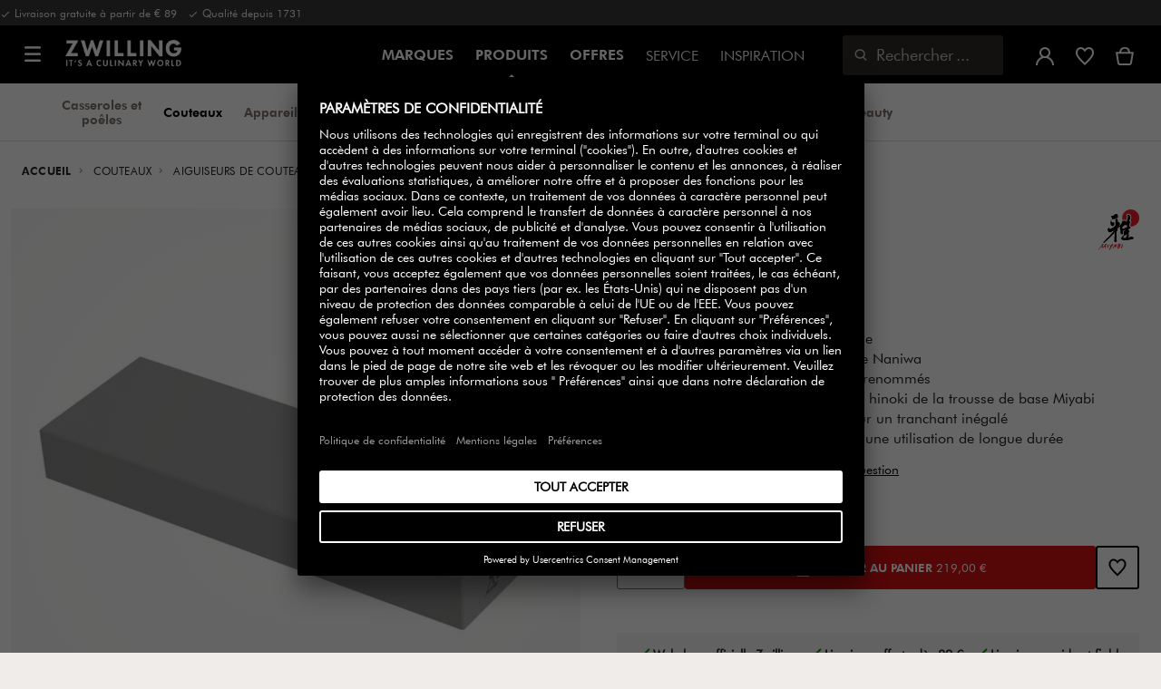

--- FILE ---
content_type: text/html;charset=UTF-8
request_url: https://www.zwilling.com/be-fr/miyabi-toishi-pro-pierre-a-aiguiser-5000-34536-005-0/34536-005-0.html
body_size: 42096
content:
<!doctype html>


    
    

<html lang="fr-BE">

<head>











































































































































	

	<script type="text/javascript">
		const yotpoAppKey = 'sOp35tTU7ArZS6C50hcJhkawwJKvhYm8WDJaWLwW';
		const yotpoStaticContentURL = 'https://staticw2.yotpo.com/';
        const usercentricsEnabled = true;
		const yotpoURL = yotpoStaticContentURL + yotpoAppKey + '/widget.js';
		(function e() {
			var e = document.createElement('script');
			e.defer = true,
			e.src = yotpoURL;
            if(usercentricsEnabled) {
                e.type = 'text/plain',
                e.setAttribute('data-usercentrics', 'Yotpo');
            }
			var t = document.getElementsByTagName('script')[0];
			t.parentNode.insertBefore(e, t);
		})();
	</script>








	<link rel="preconnect" href="//app.usercentrics.eu">

	<link rel="preconnect" href="//api.usercentrics.eu">

	<link rel="preload" href="//app.usercentrics.eu/browser-ui/latest/loader.js" as="script">

	<script type="text/javascript">document.addEventListener('DOMContentLoaded', () => document.querySelector('.hotsopt-container') && document.head.appendChild(Object.assign(document.createElement('script'), { src: '/on/demandware.static/-/Sites-zwilling-global-Library/default/hotspot.js?v=1' })));</script>



<link rel="preload" href="/on/demandware.static/Sites-zwilling-be-Site/-/fr_BE/v1769436987052/product/product-redesign.js" as="script" />



<meta http-equiv="Content-Type" content="text/html; charset=utf-8" />

<meta http-equiv="x-ua-compatible" content="ie=edge" />

<meta name="viewport" content="width=device-width, initial-scale=1.0, maximum-scale=2.0" />








<meta name="theme-color" content="#000000" />








































































































































	

	<link rel="stylesheet" href="/on/demandware.static/-/Sites-zwilling-global-Library/default/custom.css">

	<script src="https://zwilling.app.baqend.com/v1/speedkit/install.js?d=production" async crossorigin="anonymous" data-cookieconsent="ignore"></script>

	<script type="text/javascript" src="/on/demandware.static/-/Sites-zwilling-global-Library/default/custom.js?v=1"></script>

	<script type="text/javascript">document.addEventListener('DOMContentLoaded', function() { (window.dataLayer && window.dataLayer.some(item => item.page_type === 'pdp')) && document.head.appendChild(Object.assign(document.createElement('script'), { src: '/on/demandware.static/-/Sites-zwilling-global-Library/default/zoom.js?v=1' })); });</script>

	<script src="//awrfosrt48.kameleoon.eu/engine.js" type="text/plain" data-usercentrics="Kameleoon" async></script>




<link href="/on/demandware.static/Sites-zwilling-be-Site/-/default/dw66432a1d/images/favicon.ico" type="image/x-icon" rel="shortcut icon" />
<link rel="icon" href="/on/demandware.static/Sites-zwilling-be-Site/-/default/dw74675666/images/favicon-16x16.png" sizes="16x16" />
<link rel="icon" href="/on/demandware.static/Sites-zwilling-be-Site/-/default/dwded2c4a3/images/favicon-32x32.png" sizes="32x32" />
<link rel="icon" href="/on/demandware.static/Sites-zwilling-be-Site/-/default/dw8dfec388/images/favicon-196x196.png" sizes="196x196" />
<link rel="apple-touch-icon" href="/on/demandware.static/Sites-zwilling-be-Site/-/default/dw3a909477/images/favicon-128.png" sizes="128x128" />
<link rel="apple-touch-icon-precomposed" href="/on/demandware.static/Sites-zwilling-be-Site/-/default/dw3a909477/images/favicon-128.png" sizes="128x128" />













    
    
        
            
            <meta name="description" content="Découvrez MIYABI TOISHI PRO Pierre à aiguiser #5000 ►Livraison gratuite à partir de 79 € ✓ Acheter chez un fabricant ✓">
            
        
    
        
            <title>
                
                
                Pierre à aiguiser MIYABI TOISHI PRO | ZWILLING Groupe
            </title>
        
    

    
    
    
    









<link href="/on/demandware.static/Sites-zwilling-be-Site/-/fr_BE/v1769436987052/css/lib.css" type="text/css" rel="stylesheet" />
<link rel="preload" href="/on/demandware.static/Sites-zwilling-be-Site/-/fr_BE/v1769436987052/css/fa/font-awesome.min.css" as="style" onload="this.onload=null;this.rel='stylesheet'" />

<noscript><link rel="stylesheet" href="/on/demandware.static/Sites-zwilling-be-Site/-/fr_BE/v1769436987052/css/fa/font-awesome.min.css" /></noscript>



<!--[if lt IE 9]>
<script src="/on/demandware.static/Sites-zwilling-be-Site/-/fr_BE/v1769436987052/js/lib/html5.js"></script>
<![endif]-->

<script type="text/javascript">//<!--
/* <![CDATA[ (head-active_data.js) */
var dw = (window.dw || {});
dw.ac = {
    _analytics: null,
    _events: [],
    _category: "",
    _searchData: "",
    _anact: "",
    _anact_nohit_tag: "",
    _analytics_enabled: "true",
    _timeZone: "Europe/Brussels",
    _capture: function(configs) {
        if (Object.prototype.toString.call(configs) === "[object Array]") {
            configs.forEach(captureObject);
            return;
        }
        dw.ac._events.push(configs);
    },
	capture: function() { 
		dw.ac._capture(arguments);
		// send to CQ as well:
		if (window.CQuotient) {
			window.CQuotient.trackEventsFromAC(arguments);
		}
	},
    EV_PRD_SEARCHHIT: "searchhit",
    EV_PRD_DETAIL: "detail",
    EV_PRD_RECOMMENDATION: "recommendation",
    EV_PRD_SETPRODUCT: "setproduct",
    applyContext: function(context) {
        if (typeof context === "object" && context.hasOwnProperty("category")) {
        	dw.ac._category = context.category;
        }
        if (typeof context === "object" && context.hasOwnProperty("searchData")) {
        	dw.ac._searchData = context.searchData;
        }
    },
    setDWAnalytics: function(analytics) {
        dw.ac._analytics = analytics;
    },
    eventsIsEmpty: function() {
        return 0 == dw.ac._events.length;
    }
};
/* ]]> */
// -->
</script>
<script type="text/javascript">//<!--
/* <![CDATA[ (head-cquotient.js) */
var CQuotient = window.CQuotient = {};
CQuotient.clientId = 'bcgv-zwilling-be';
CQuotient.realm = 'BCGV';
CQuotient.siteId = 'zwilling-be';
CQuotient.instanceType = 'prd';
CQuotient.locale = 'fr_BE';
CQuotient.fbPixelId = '__UNKNOWN__';
CQuotient.activities = [];
CQuotient.cqcid='';
CQuotient.cquid='';
CQuotient.cqeid='';
CQuotient.cqlid='';
CQuotient.apiHost='api.cquotient.com';
/* Turn this on to test against Staging Einstein */
/* CQuotient.useTest= true; */
CQuotient.useTest = ('true' === 'false');
CQuotient.initFromCookies = function () {
	var ca = document.cookie.split(';');
	for(var i=0;i < ca.length;i++) {
	  var c = ca[i];
	  while (c.charAt(0)==' ') c = c.substring(1,c.length);
	  if (c.indexOf('cqcid=') == 0) {
		CQuotient.cqcid=c.substring('cqcid='.length,c.length);
	  } else if (c.indexOf('cquid=') == 0) {
		  var value = c.substring('cquid='.length,c.length);
		  if (value) {
		  	var split_value = value.split("|", 3);
		  	if (split_value.length > 0) {
			  CQuotient.cquid=split_value[0];
		  	}
		  	if (split_value.length > 1) {
			  CQuotient.cqeid=split_value[1];
		  	}
		  	if (split_value.length > 2) {
			  CQuotient.cqlid=split_value[2];
		  	}
		  }
	  }
	}
}
CQuotient.getCQCookieId = function () {
	if(window.CQuotient.cqcid == '')
		window.CQuotient.initFromCookies();
	return window.CQuotient.cqcid;
};
CQuotient.getCQUserId = function () {
	if(window.CQuotient.cquid == '')
		window.CQuotient.initFromCookies();
	return window.CQuotient.cquid;
};
CQuotient.getCQHashedEmail = function () {
	if(window.CQuotient.cqeid == '')
		window.CQuotient.initFromCookies();
	return window.CQuotient.cqeid;
};
CQuotient.getCQHashedLogin = function () {
	if(window.CQuotient.cqlid == '')
		window.CQuotient.initFromCookies();
	return window.CQuotient.cqlid;
};
CQuotient.trackEventsFromAC = function (/* Object or Array */ events) {
try {
	if (Object.prototype.toString.call(events) === "[object Array]") {
		events.forEach(_trackASingleCQEvent);
	} else {
		CQuotient._trackASingleCQEvent(events);
	}
} catch(err) {}
};
CQuotient._trackASingleCQEvent = function ( /* Object */ event) {
	if (event && event.id) {
		if (event.type === dw.ac.EV_PRD_DETAIL) {
			CQuotient.trackViewProduct( {id:'', alt_id: event.id, type: 'raw_sku'} );
		} // not handling the other dw.ac.* events currently
	}
};
CQuotient.trackViewProduct = function(/* Object */ cqParamData){
	var cq_params = {};
	cq_params.cookieId = CQuotient.getCQCookieId();
	cq_params.userId = CQuotient.getCQUserId();
	cq_params.emailId = CQuotient.getCQHashedEmail();
	cq_params.loginId = CQuotient.getCQHashedLogin();
	cq_params.product = cqParamData.product;
	cq_params.realm = cqParamData.realm;
	cq_params.siteId = cqParamData.siteId;
	cq_params.instanceType = cqParamData.instanceType;
	cq_params.locale = CQuotient.locale;
	
	if(CQuotient.sendActivity) {
		CQuotient.sendActivity(CQuotient.clientId, 'viewProduct', cq_params);
	} else {
		CQuotient.activities.push({activityType: 'viewProduct', parameters: cq_params});
	}
};
/* ]]> */
// -->
</script>


<!-- UI -->

<link rel="stylesheet" href="/on/demandware.static/Sites-zwilling-be-Site/-/fr_BE/v1769436987052/css/common-sfra.css" />



<link rel="stylesheet" href="/on/demandware.static/Sites-zwilling-be-Site/-/fr_BE/v1769436987052/css/product.css" />

<link rel="stylesheet" href="/on/demandware.static/Sites-zwilling-be-Site/-/fr_BE/v1769436987052/css/productRedesign.css" />

<link rel="stylesheet" href="/on/demandware.static/Sites-zwilling-be-Site/-/fr_BE/v1769436987052/css/slick-custom.css" />



<link rel="preload" as="font" href="/on/demandware.static/Sites-zwilling-be-Site/-/fr_BE/v1769436987052/css/iconfont/iconfont.woff2" crossorigin="anonymous"/>
<link rel="preload" as="font" href="/on/demandware.static/Sites-zwilling-be-Site/-/fr_BE/v1769436987052/css/Fonts_Zwilling/a1ef081d-cde0-40ab-80ea-cdd191815fdf.woff2" crossorigin="anonymous"/>
<link rel="preload" as="font" type="font/woff2" href="/on/demandware.static/Sites-zwilling-be-Site/-/fr_BE/v1769436987052/css/Fonts_Zwilling/60053f11-ba20-4b90-b528-3cb6625d0322.woff2" crossorigin="anonymous"/>
<link rel="stylesheet preload" as="style" href="/on/demandware.static/Sites-zwilling-be-Site/-/fr_BE/v1769436987052/css/iconfont/_iconfont.css" crossorigin="anonymous"/>





    <link rel="stylesheet" href="/on/demandware.static/Sites-zwilling-be-Site/-/fr_BE/v1769436987052/css/components/navbuilder-header.css" />








<script type="text/plain" data-usercentrics="Google Tag Manager">
var GTM_ID = 'GTM-W3TWL4G';

(function(w,d,s,l,i){w[l]=w[l]||[];w[l].push({'gtm.start':
new Date().getTime(),event:'gtm.js'});var f=d.getElementsByTagName(s)[0],
j=d.createElement(s),dl=l!='dataLayer'?'&l='+l:'';j.async=true;j.src=
'https://tms.zwilling.com/gtm.js?id='+i+dl;f.parentNode.insertBefore(j,f);
})(window,document,'script','dataLayer',GTM_ID);
</script>







<script id="usercentrics-cmp" src="https://app.usercentrics.eu/browser-ui/latest/loader.js" data-settings-id="x2hcq7JpJrudRT" async></script>
<script>
    function checkObjectKeys(arr, obj) {
        return arr.every((key) => obj.hasOwnProperty(key) && obj[key]);
    }
    window.addEventListener('ucEvent', function (e) {
        if( e.detail && e.detail.event === 'consent_status') {
            let serviceArray = [];
            const services = SitePreferences.USERCENTRICS_SERVICES;
            if (services && services.length) {
                serviceArray = services.split(',');
            }
  
            if(e.detail.action === 'onAcceptAllServices' || e.detail.action === 'onUpdateServices' && checkObjectKeys(serviceArray, e.detail)) {
                $.ajax({
                    url: Urls.ucSetSession,
                    data: {usEventDetail: e.detail},
                    method: 'POST'
                })
            } else if (e.detail.action === 'onDenyAllServices' || e.detail.action === 'onUpdateServices' && !checkObjectKeys(serviceArray, e.detail)) {
                $.ajax({
                    url: Urls.ucSetSession,
                    method: 'POST'
                })
            }
        }
    });
</script>
















<script type="text/javascript">
if (window.jQuery) {
jQuery(document).ready(function(){
if(screen.width < 768){
jQuery('#footer').append('<a href="/be-fr/" class="full-site-link">View Full Site</a>');
jQuery('.full-site-link')
.attr('href', '/on/demandware.store/Sites-zwilling-be-Site/fr_BE/Home-FullSite')
.on('click',function(e) {
e.preventDefault();
jQuery.ajax({
url: '/on/demandware.store/Sites-zwilling-be-Site/fr_BE/Home-FullSite',
success: function(){
window.location.reload();
}
});
}
);
}
});
}
</script>










<link rel="stylesheet" type="text/css" href="/on/demandware.static/-/Sites-zwilling-be-Library/fr_BE/v1769436987052/css/color-swatches.css" />

<link href="/on/demandware.static/Sites-zwilling-be-Site/-/fr_BE/v1769436987052/css/hotspot/hotspot.css" type="text/css" rel="stylesheet" />

<link rel="canonical" href="https://www.zwilling.com/be-fr/miyabi-toishi-pro-pierre-a-aiguiser-5000-34536-005-0/34536-005-0.html" />

<link rel="alternate" hreflang="en-GB" href="https://www.zwilling.com/uk/miyabi-toishi-pro-5000-sharpening-stone-34536-005-0/34536-005-0.html" />
<link rel="alternate" hreflang="tr-TR" href="https://www.zwilling.com/tr/miyabi-accessories-bileme-tasi-aluminyum-oksit-21-cm-34536-005-0/34536-005-0.html" />
<link rel="alternate" hreflang="de-DE" href="https://www.zwilling.com/de/miyabi-toishi-pro-wetzstein-34536-005-0/34536-005-0.html" />
<link rel="alternate" hreflang="fr-FR" href="https://www.zwilling.com/fr/miyabi-accessoires-pierre-a-aiguiser-34536-005-0/34536-005-0.html" />
<link rel="alternate" hreflang="it-IT" href="https://www.zwilling.com/it/miyabi-toishi-pro-pietra-per-affilare---21-cm-5000-grigia-34536-005-0/34536-005-0.html" />
<link rel="alternate" hreflang="nl-BE" href="https://www.zwilling.com/be-nl/miyabi-toishi-pro-slijpsteen-5000-34536-005-0/34536-005-0.html" />
<link rel="alternate" hreflang="nl-NL" href="https://www.zwilling.com/nl/miyabi-toishi-pro-slijpsteen-5000-34536-005-0/34536-005-0.html" />
<link rel="alternate" hreflang="fr-BE" href="https://www.zwilling.com/be-fr/miyabi-toishi-pro-pierre-a-aiguiser-5000-34536-005-0/34536-005-0.html" />
<link rel="alternate" hreflang="sv-SE" href="https://www.zwilling.com/se/miyabi-toishi-pro-slipsten-5000-34536-005-0/34536-005-0.html" />
<link rel="alternate" hreflang="da-DK" href="https://www.zwilling.com/dk/miyabi-toishi-pro-slibesten-5000-34536-005-0/34536-005-0.html" />
<link rel="alternate" hreflang="es-ES" href="https://www.zwilling.com/es/miyabi-toishi-pro-piedra-de-afilar-21-cm-34536-005-0/34536-005-0.html" />
<link rel="alternate" hreflang="pt-PT" href="https://www.zwilling.com/pt/miyabi-toishi-pro-pedra-de-afiar-21-cm-34536-005-0/34536-005-0.html" />
<link rel="alternate" hreflang="ja-JP" href="https://www.zwilling.com/jp/p/34536-005-0.html" />


<meta property="og:url" content="https://www.zwilling.com/be-fr/miyabi-toishi-pro-pierre-a-aiguiser-5000-34536-005-0/34536-005-0.html" />
<meta property="og:image" content="https://www.zwilling.com/on/demandware.static/-/Sites-zwilling-master-catalog/default/dw6ce47bae/images/large/34536-005-0_1.jpg" />
</head>
<body>








































































































































	



<script data-cookieconsent="ignore">
    window.isAuthenticated = false;
</script>











	





<div id="wrapper" class="pt_product-details">












































































































































<div id="browser-check">
<noscript>
<div class="browser-compatibility-alert">
<i class="fa fa-exclamation-triangle fa-2x pull-left"></i>
<p class="browser-error">La fonctionnalit&eacute; Javascript de votre navigateur est d&eacute;sactiv&eacute;e. Veuillez activer cette fonction pour profiter pleinement des fonctionnalit&eacute;s de ce site.</p>
</div>
</noscript>
</div>







<a href="#end-nav" class="js-skip-nav navbuilder-skip-navigation" data-auto-id="a-navbuilder-header-skip-navigation">
ALLER AU CONTENU PRINCIPAL
</a>


	 

	

<div class="navbuilder-header-promo">

<div class="navbuilder-header-promo__wrapper">
<div class="navbuilder-header-promo__content row no-gutters">
<div
class="navbuilder-header-promo__left-col col col-md-4 col-lg-7 js-navbuilder-header-promo-left">

	 


	

<div class="html-slot-container">


<span><i class="zwg-icon__check"></i> Livraison gratuite à partir de € 89 &nbsp  <i class="zwg-icon__check"></i> Qualité depuis 1731</span>


</div> 
	
</div>
<div class="navbuilder-header-promo__right-col col-md-8 col-lg-5">

	 

	
</div>
</div>
</div>
</div>
<div class="js-header-wrapper" >
<header class="

 extended
">
<div class="navbuilder-header js-navbuilder-header">
<div class="navbuilder-header__container">

<div class="navbuilder-header__hamburger js-navbuilder-header-hamburger">
<a href="javascript:void(0)" class="js-header-hamburger-open"
data-auto-id="div-navbuilder-header-hamburger"
title="Open navigation menu"
aria-label="Open navigation menu"
role="button"
aria-expanded="false">
<span aria-hidden="true" class="zwg-icon__burger-menu"></span>
</a>
</div>
<div class="navbuilder-header__logo" data-auto-id="div-navbuilder-header-logo">



<span data-pg="Y2WyYJMlYj==" class="navbuilder-header__logo--link js-navbuilder-header-logo js-mask-lnk" title="ZWILLING, It's a culinary world" tabindex="0" role="link" aria-label="Zwilling logo">












<img
src="/on/demandware.static/-/Library-Sites-ZwillingSharedLibrary/default/dwc03468af/ZWILLING-Culinary-World.png"
class="header-logo-default"

data-cookieconsent="ignore"
alt="ZWILLING, It's a culinary world"
/>


</span>

</div>
<div class="navbuilder-header__main-content">
<nav id="navigation" class="navbuilder-header__navigation js-navigation">


</nav>
<button class="navbuilder-header__search-box js-header-search-box js-skip-opening-url"
data-auto-id="a-navbuilder-search-box"
aria-label="Ouvrir la bo&icirc;te de dialogue de recherche"
aria-haspopup="dialog">
<i class="zwg-icon__search" title="Rechercher" aria-hidden="true"></i>
<span>Rechercher</span>
</button>
</div>
<div class="navbuilder-header__utility js-navbuilder-header-utility">
<div class="navbuilder-header__utility-user js-navbuilder-header-utility-user">



<div class="user-info">
<button class="js-mask-lnk js-skip-opening-url user-account "
data-pg="nUE0pUZ6Yl93q3phraqcoTkcozphL29gY2WyYJMlY2SwL291oaDi"
data-auto-id="a-header-user-account"
aria-label="Ouvrir le menu utilisateur"
id="header-user-account-btn"
aria-expanded="false"
aria-controls="user-account-pannel">


<i class="zwg-icon__account--outlined" aria-hidden="true"></i>


<span class="empty-link-text">Connexion /  S&rsquo;inscrire</span>
</button>
<div class="user-panel " id="user-account-pannel" role="region" aria-labelledby="header-user-account-btn">
<div class="user-links" role="none">

<span class="js-mask-lnk user-links-name signup-btn js-skip-opening-url" data-pg="nUE0pUZ6Yl93q3phraqcoTkcozphL29gY2WyYJMlY2kiM2yhYj==" data-auto-id="a-header-user-link-signup-btn js-skip-opening-url" role="button" tabindex="0">S'identifier</span>

<span class="js-mask-lnk user-links-name create-account js-skip-opening-url" data-pg="nUE0pUZ6Yl93q3phraqcoTkcozphL29gY2WyYJMlY3WyM2ymqTIlYj==" data-auto-id="a-header-user-link-create-account js-skip-opening-url" role="button" tabindex="0">Cr&eacute;er un compte</span>

<span class="js-mask-lnk user-links-name check-order js-skip-opening-url" data-pg="nUE0pUZ6Yl93q3phraqcoTkcozphL29gY29hY2EyoJShMUqupzHhp3EipzHiH2y0MKZgraqcoTkcozpgLzHgH2y0MF9zpy9PEF9CpzEypv1HpzSwnj==" data-auto-id="a-header-user-link-check-order js-skip-opening-url" role="button" tabindex="0">V&eacute;rifier la commande</span>

</div>

	 

	
</div>
</div>




<span class="wishlist">


<button
id="wishlist-header"
data-auto-id="a-header-wishlist"
class="js-wishlist-header js-mask-lnk js-skip-opening-url signup-btn"
data-targetsrc="/be-fr/wishlist/"
data-pg="javascript:void(0)"
title="Liste de souhaits"
aria-label="Connectez-vous pour voir votre liste de souhaits">

<i class="zwg-icon zwg-icon__wishlist--outlined favorite-stroke" aria-hidden="true"></i>
<span class="empty-link-text">Liste de souhaits</span>

</button>
</span>


</div>

<div class="navbuilder-header__utility-minicart js-navbuilder-header-utility-minicart" id="mini-cart"
data-auto-id="div-navbuilder-header-utility-minicart">














































































<!-- Report any requested source code -->

<!-- Report the active source code -->







<div class="mini-cart-total js-mini-cart">
<button class="mini-cart-link mini-cart-empty js-mask-lnk js-mini-cart-btn" data-pg="nUE0pUZ6Yl93q3phraqcoTkcozphL29gY2WyYJMlY2Wup2gyqP8=" title="Voir le panier" aria-label="Voir le panier">

<i class="zwg-icon__basket--outlined" aria-hidden="true"></i>
<span class="empty-link-text">Voir le panier</span>

</button>
</div>












</div>
</div>
<div class="navbuilder-header__hamburger navbuilder-header__hamburger--mobile js-navbuilder-header-hamburger">
<a href="javascript:void(0)" class="js-header-hamburger-open"
data-auto-id="div-navbuilder-header-hamburger-mobile"
title="Open navigation menu"
aria-label="Open navigation menu"
role="button"
aria-expanded="false">
<span aria-hidden="true" class="zwg-icon__burger-menu"></span>
</a>
</div>
</div>
</div>


<div class="navbuilder-secondary-header js-navbuilder-secondary-navigation">
<div class="navbuilder-secondary-header__wrapper">




<div class="navbuilder-secondary-header__container js-navbuilder-secondary-header-container nobrand" data-parent-item-id="products">

<div class="navbuilder-secondary-header__hamburger">
<a href="javascript:void(0)" class="js-header-hamburger-open" data-auto-id="div-navbuilder-secondary-header-hamburger"
title="navigation.menu.burger.title"
aria-label="navigation.menu.burger.title"
role="button"
aria-expanded="false">
<span aria-hidden="true"><i class="zwg-icon__burger-menu"></i></span>
</a>
</div>
<nav id="secondary-navigation" class="navbuilder-secondary-header__secondary-navigation js-secondary-navigation">


<ul class="navbuilder-header__secondary-list nobrand">



<li class="navbuilder-secondary-header__list-item "><a href="https://www.zwilling.com/be-fr/casseroles-et-poeles/" >Casseroles&nbsp;et poêles</a></li>


<li class="navbuilder-secondary-header__list-item selected-item"><a href="https://www.zwilling.com/be-fr/couteaux/" >Couteaux</a></li>


<li class="navbuilder-secondary-header__list-item "><a href="https://www.zwilling.com/be-fr/appareils-de-cuisine/" >Appareils&nbsp;de&nbsp;cuisine</a></li>


<li class="navbuilder-secondary-header__list-item "><a href="https://www.zwilling.com/be-fr/organisation-de-la-cuisine/systeme-de-mise-sous-vide/" >FRESH&nbsp;&&nbsp;SAVE sous-vide</a></li>


<li class="navbuilder-secondary-header__list-item "><a href="https://www.zwilling.com/be-fr/art-de-la-table/" >Art&nbsp;de la&nbsp;table</a></li>


<li class="navbuilder-secondary-header__list-item "><a href="https://www.zwilling.com/be-fr/ustensiles-de-cuisine/" >Ustensiles&nbsp;de cuisine</a></li>


<li class="navbuilder-secondary-header__list-item "><a href="https://www.zwilling.com/be-fr/organisation-de-la-cuisine/" >Organisation&nbsp;de&nbsp;la cuisine</a></li>


<li class="navbuilder-secondary-header__list-item "><a href="https://www.zwilling.com/be-fr/bbq/" >BBQ</a></li>


<li class="navbuilder-secondary-header__list-item "><a href="https://www.zwilling.com/be-fr/beauty/" >Beauty</a></li>


</ul>

</nav>
<button href="javascript://"
class="navbuilder-secondary-header__search-box js-header-search-box js-secondary-header-search-box"
data-auto-id="a-navbuilder-secondary-search-box"
aria-label="Ouvrir la bo&icirc;te de dialogue de recherche"
aria-haspopup="dialog">
<i class="zwg-icon__search" title="Rechercher" aria-hidden="true"></i>
<span>Rechercher</span>
</button>
<div class="navbuilder-secondary-header__utility js-navbuilder-secondary-header-utility">

</div>
<div class="navbuilder-secondary-header__hamburger navbuilder-secondary-header__hamburger--mobile">
<a href="javascript:void(0)" class="js-header-hamburger-open" data-auto-id="div-navbuilder-secondary-header-hamburger-mobile"
title="navigation.menu.burger.title"
aria-label="navigation.menu.burger.title"
role="button"
aria-expanded="false">
<span aria-hidden="true"><i class="zwg-icon__burger-menu"></i></span>
</a>
</div>
</div>

</div>
</div>

</header>
</div>
<div class="navbuilder-header-content-asset">













<div class="content-asset"
>
<!-- dwMarker="content" dwContentID="bd837ed152c6b598c995bb3569" -->
<script>
	var $header = document.getElementsByTagName('header')[0];
        var $navbuilderHeaderSecondaryCtnr = document.getElementsByClassName('js-navbuilder-secondary-header-container');

        if ($header.classList.contains('extended') && !$navbuilderHeaderSecondaryCtnr.length) {
	    $header.classList.remove('extended');
        }
</script>
</div> <!-- End content-asset -->






</div>
<div id="end-nav"></div>














































































































































<div id="outer-product-finder" class="product-finder">
<div id="search-container" class="search-container dialog" role="dialog" aria-modal="true" aria-label="Modalit&eacute; de suggestions de recherche">
<div id="inner-search-container" class="search-container--inner">
<div class="search-content">
<div class="first-row">
<div class="zwilling-logo">
<img width="128" height="30" src="/on/demandware.static/-/Library-Sites-ZwillingSharedLibrary/default/dwee5c259f/ZWILLING-Culinary-World_black.png" class="header-logo-default"
data-cookieconsent="ignore" alt="Zwilling" />
</div>
<div class="search-form main-item">
<form role="search" action="/be-fr/search/" method="get" name="simpleSearch">
<label class="visually-hidden" for="q">Rechercher dans le catalogue</label>
<i class="zwg-icon__search" aria-hidden="true"></i>
<input type="search" id="q" name="q" value=""
placeholder="D&eacute;couvrez des produits, des collections, des recettes et plus encore" inputmode="search" />
<input type="hidden" name="lang" value="fr_BE" aria-hidden="true" tabindex="-1"/>
<button class="text-button text-button-secondary clear-search-button js-clear-search-button fadeable" aria-hidden="true" tabindex="-1">
<i class="zwg-icon__close" aria-hidden="true"></i>
<span class="visually-hidden">Effacer la phrase de recherche</span>
</button>
<button class="btn-secondary search-button js-search-button fadeable" aria-hidden="true" tabindex="-1">
<i class="zwg-icon__search" aria-hidden="true"></i>
<span class="visually-hidden">
Recherche de <span class=« js-search-phrase »>{0}</span>
</span>
</button>
</form>
</div>
<button class="close-section close-product-finder js-close-product-finder" aria-label="Fermer Rechercher">
<i aria-hidden="true" class="zwg-icon__close"></i>
<span>
Fermer
</span>
</button>
</div>
<div class="second-row">
<div class="popular-searches main-item">

<h3 class="popular-searches-title" id="popular-search-headline">Top Recherches</h3>
<div class="popular-searches__categories">
<ul aria-labelledby=popular-search-headline>

<li>
<span role="link" data-pg="Y2WyYJMlY3AyLKWwnP8/pG1REH1SJHIFED==" tabindex="0" aria-label="Recherche de DEMEYERE">DEMEYERE</span>
</li>

<li>
<span role="link" data-pg="Y2WyYJMlY3AyLKWwnP8/pG1THxIGFPHlZPHlAvHlZSAOIxH=" tabindex="0" aria-label="Recherche de FRESH &amp; SAVE">FRESH &amp; SAVE</span>
</li>

<li>
<span role="link" data-pg="Y2WyYJMlY3AyLKWwnP8/pG1GLKI0MKImMD==" tabindex="0" aria-label="Recherche de Sauteuse">Sauteuse</span>
</li>

<li>
<span role="link" data-pg="Y2WyYJMlY3AyLKWwnP8/pG1GIRSIDt==" tabindex="0" aria-label="Recherche de STAUB">STAUB</span>
</li>

<li>
<span role="link" data-pg="Y2WyYJMlY3AyLKWwnP8/pG1DoTShL2uy" tabindex="0" aria-label="Recherche de Planche">Planche</span>
</li>

<li>
<span role="link" data-pg="Y2WyYJMlY3AyLKWwnP8/pG1Ko2f=" tabindex="0" aria-label="Recherche de Wok">Wok</span>
</li>

<li>
<span role="link" data-pg="Y2WyYJMlY3AyLKWwnP8/pG1Qo3I0MJS1" tabindex="0" aria-label="Recherche de Couteau">Couteau</span>
</li>

<li>
<span role="link" data-pg="Y2WyYJMlY3AyLKWwnP8/pG1Do2Ifo24=" tabindex="0" aria-label="Recherche de Poelon">Poelon</span>
</li>

</ul>
</div>

</div>
<div class="search-suggestion__results main-item d-none" aria-live="polite" aria-description="Suggestions de recherche"></div>
</div>
</div>
</div>
<button id="search-overlay" class="search-container--overlay js-close-product-finder"><span class="visually-hidden">Fermer Rechercher</span><button>
</div>
</div>




<script data-cookieconsent="ignore">
window.lastNavTime = 'Wed Jan 14 14:25:08 GMT 2026';
window.navLocale = 'zwilling-be:fr_BE';
</script>


<div id="main" role="main" class="full-width clearfix">
<div class="no-brand header-space js-header-space">
</div>





<div class="pdp-breadcrumbs">
<div class="breadcrumbs-max-container">
<div class="breadcrumbs-container">
<div class="breadcrumbs-row ">





    

    <nav aria-label="Breadcrumb" class="breadcrumb">
        <ol class="breadcrumb-list-wrapper">
            
                
                    <li class="breadcrumb-element">
                        <a href="https://www.zwilling.com/be-fr/" title="Accueil" data-automation=PDP_BREADCRUMB>
                            Accueil
                        </a>
                    </li>
                
            
                
                    <li class="breadcrumb-element">
                        <a href="https://www.zwilling.com/be-fr/couteaux/" title="Aller &agrave; Couteaux" data-automation=PDP_BREADCRUMB>
                            Couteaux
                        </a>
                    </li>
                
            
                
                    <li class="breadcrumb-element">
                        <a href="https://www.zwilling.com/be-fr/couteaux/aiguiseurs-de-couteaux/" title="Aller &agrave; Aiguiseurs de couteaux" data-automation=PDP_BREADCRUMB>
                            Aiguiseurs de couteaux
                        </a>
                    </li>
                
            
                
                    
                    
                
            
            
                <li class="breadcrumb-element">
                    <span aria-current="page" class="js-pdp-breadcrumb-element" data-automation=PDP_BREADCRUMB>
                        Pierre à aiguiser #5000
                    </span>
                </li>
            
        </ol>
    </nav>


</div>
</div>
</div>
</div>

<div id="primary">
<div id="product-nav-container" class="product-nav-container">




</div>












































































































































	

	



<script>
var dataLayer = window.dataLayer || [];
</script>



<script>
// Push Ecommerce object to Datalayer object
var ecommerceData = JSON.parse("{\"ecommerce\":{\"detail\":{\"products\":[{\"id\":\"34536-005-0\",\"sku\":\"34536-005-0\",\"name\":\"MIYABI | Pierre à aiguiser #5000 | TOISHI PRO\",\"price\":219,\"brand\":\"MIYABI\",\"variant\":\"grey | no-size\",\"category\":\"Couteaux / Aiguiseurs de couteaux\",\"dimension2\":\"Low Stock\",\"dimension3\":\"\",\"dimension6\":\"34536-005-0\"}]}}}");
dataLayer.push(ecommerceData);
</script>







	



<script>
var dataLayer = window.dataLayer || [];
</script>

<script>
// Push Ecommerce object to Datalayer object
var performanceMarkData = JSON.parse("{\"page_type\":\"pdp\",\"user_loginstate\":false,\"user_email\":\"\",\"user_emaillist\":\"\",\"page_breadcrumb\":\"Home / Couteaux / Aiguiseurs de couteaux / Pierre à aiguiser #5000\",\"user_fullname\":\"\",\"page_statuscode\":200,\"user_transactions\":\"\",\"user_value\":\"\",\"product_oldprice\":\"\",\"cart_subtotal\":0,\"cart_currency\":\"EUR\",\"cart_discount\":0,\"cart_products\":[]}");
dataLayer.push(performanceMarkData);
</script>

<!-- CQuotient Activity Tracking (viewProduct-cquotient.js) -->
<script type="text/javascript">//<!--
/* <![CDATA[ */
(function(){
	try {
		if(window.CQuotient) {
			var cq_params = {};
			cq_params.product = {
					id: 'MIYABI_Toishi-Pro_Sharpening-stone-34536-005-0',
					sku: '34536-005-0',
					type: '',
					alt_id: ''
				};
			cq_params.realm = "BCGV";
			cq_params.siteId = "zwilling-be";
			cq_params.instanceType = "prd";
			window.CQuotient.trackViewProduct(cq_params);
		}
	} catch(err) {}
})();
/* ]]> */
// -->
</script>
<script type="text/javascript">//<!--
/* <![CDATA[ (viewProduct-active_data.js) */
dw.ac._capture({id: "34536-005-0", type: "detail"});
/* ]]> */
// -->
</script>






<div id="pdpMain" class="pdp-main product-detail-page">


<div id="product-top-content">


















<div class="productdetail-max-container">
<div class="productdetail-container">
<div class="productdetail-row">
<div class="productdetail-wrapper">
<div class="product-image-container">













































































































































<div class="gallery js-gallery">
<div class="gallery__main">
<div class="gallery-labels">
    <div class="gallery-labels__wrapper">
        
    </div>
</div>

<div class="gallery__main-absolute">
<div class="js-keen-slider-wrapper-gallery" data-mobile-slides="1" data-mobile-slider="dots"
data-mobile-free-snap="false" data-tablet-slides="1" data-tablet-slider="dots"
data-tablet-free-snap="false" data-desktop-slides="1" data-desktop-slider="arrows" data-space="0"
data-ext-lazyload="2.0">


    <div class="keen-carousel " role="region" aria-roledescription="carousel"
        aria-label="Product carousel">
        

        

        <div
            id="ollpn0xfm2"
            data-ft-next-slide="Suivant"
            data-ft-previous-slide="Pr&eacute;c&eacute;dent"
            class="keen-slider js-keen-slider-inner"
            data-slider-type="null"
            role="tablist"
        >
            
                <div class="keen-slider__slide js-keen-slider__slide" role="tabpanel"
                    aria-label="image slide 1">
                    





    

    
        <picture>
            <source media="(min-width:1024px)"
                srcset="https://www.zwilling.com/dw/image/v2/BCGV_PRD/on/demandware.static/-/Sites-zwilling-master-catalog/default/dw6ce47bae/images/large/34536-005-0_1.jpg?sw=651&amp;sh=651&amp;sm=fit" />
            <source media="(min-width:768px)"
                srcset="https://www.zwilling.com/dw/image/v2/BCGV_PRD/on/demandware.static/-/Sites-zwilling-master-catalog/default/dw6ce47bae/images/large/34536-005-0_1.jpg?sw=975&amp;sh=975&amp;sm=fit" />

            <img class="gallery__main-image" srcset="https://www.zwilling.com/dw/image/v2/BCGV_PRD/on/demandware.static/-/Sites-zwilling-master-catalog/default/dw6ce47bae/images/large/34536-005-0_1.jpg?sw=720&amp;sh=720&amp;sm=fit" alt="TOISHI PRO, Pierre &agrave; aiguiser #5000, large 1"
                data-index="0" fetchpriority='high'
                data-automation="PDP_PRODUCT_IMAGE" />
        </picture>
    


                </div>
            
        </div>
    </div>

    <div
        id="live-region-ollpn0xfm2"
        style="width: 0; opacity: 0; height: 0"
        aria-atomic="true"
        aria-relevant="additions text"
        aria-live="polite"
        data-ready="false"
        data-info="Voir la page {0} de {1}">
    </div>



</div>
</div>
</div>


</div>

</div>
<div class="product-detail-mobile-row">
<div class="product-detail"
data-json="{&quot;id&quot;:&quot;34536-005-0&quot;,&quot;name&quot;:&quot;MIYABI | Pierre &agrave; aiguiser #5000 | TOISHI PRO&quot;,&quot;price&quot;:219,&quot;brand&quot;:&quot;MIYABI&quot;,&quot;category&quot;:&quot;Couteaux / Aiguiseurs de couteaux&quot;,&quot;variant&quot;:&quot;grey | no-size&quot;,&quot;quantity&quot;:1,&quot;position&quot;:&quot;&quot;,&quot;dimension2&quot;:&quot;Low Stock&quot;,&quot;dimension3&quot;:&quot;&quot;,&quot;dimension6&quot;:&quot;34536-005-0&quot;}">
<div id="product-content">




























































































    

















<span class="visually-hidden">
    Details
</span>


<span class="visually-hidden" itemprop="url">
    https://www.zwilling.com/be-fr/miyabi-toishi-pro-pierre-a-aiguiser-5000-34536-005-0/34536-005-0.html
</span>



<h1 class="js-pdp-brand-product-name">
    <span class="product-detail__brand-name" data-automation="PDP_PRODUCT_BRAND_NAME">
        MIYABI
        TOISHI PRO
    </span>

    <span class="product-detail__product-name js-pdp-product-name" data-automation="PDP_PRODUCT_NAME">
        Pierre &agrave; aiguiser &#35;5000
    </span>

    
    

    <span class="product-detail__brand-logo" data-automation="PDP_PRODUCT_BRAND_LOGO">
        
            <img src="/on/demandware.static/-/Sites-zwilling-be-Library/default/dw3754791d/images/brand-logo/miyabi-logo.png" alt="MIYABI" />
        
    </span>


</h1>


    


<div class="product-price-wrapper" data-automation="PDP_PRODUCT_PRICE" data-purchase-amount="21900">
    








    <div class="product-price-sale" data-automation="PDP_PRODUCT_MAP_SALE_PRICE">
    
        <span class="visually-hidden">Prix de vente:</span>
        219,00 €
    
</div>


    



</div>




    <div class="mt-3 mb-3">
        



    </div>


    <div class="promotion__wrapper--top">
        
    







    </div>




    <div class="teaser-section__wrapper">
    <div class="teaser-section__content">
        <h2>La perfection du tranchant</h2><ul><li>Fabriquée en céramique synthétique</li><li>Inspirée par la gamme Chosera de Naniwa</li><li>Appréciée par de nombreux chefs renommés</li><li>S'adapte parfaitement à la base en hinoki de la trousse de base Miyabi</li><li>Enlève rapidement le matériau pour un tranchant inégalé</li><li>S'use très peu, une durabilité pour une utilisation de longue durée</li></ul>
    </div>
</div>



    <div class="pdp-reviews">
        


    
        <div class="zwg-reviews-information">
            
        <div id="rating-total-id-t4la1u0q32" class="zwg-reviews-information__rating">
            
        <span
            class="zwilling-icon "
            role="presentation"
            inert
            >
                
    <svg width="16" height="16" viewBox="0 0 20 20" fill="none" xmlns="http://www.w3.org/2000/svg">
        <path class="star-border filled" d="M10 0L13.0902 6.58359L20 7.63932L15 12.7639L16.1803 20L10 16.5836L3.81966 20L5 12.7639L0 7.63932L6.90983 6.58359L10 0Z" fill="black"/>
    </svg>

        </span>
    
            
        <span
            class="zwilling-icon "
            role="presentation"
            inert
            >
                
    <svg width="16" height="16" viewBox="0 0 20 20" fill="none" xmlns="http://www.w3.org/2000/svg">
        <path class="star-border filled" d="M10 0L13.0902 6.58359L20 7.63932L15 12.7639L16.1803 20L10 16.5836L3.81966 20L5 12.7639L0 7.63932L6.90983 6.58359L10 0Z" fill="black"/>
    </svg>

        </span>
    
            
        <span
            class="zwilling-icon "
            role="presentation"
            inert
            >
                
    <svg width="16" height="16" viewBox="0 0 20 20" fill="none" xmlns="http://www.w3.org/2000/svg">
        <path class="star-border filled" d="M10 0L13.0902 6.58359L20 7.63932L15 12.7639L16.1803 20L10 16.5836L3.81966 20L5 12.7639L0 7.63932L6.90983 6.58359L10 0Z" fill="black"/>
    </svg>

        </span>
    
            
        <span
            class="zwilling-icon "
            role="presentation"
            inert
            >
                
    <svg width="16" height="16" viewBox="0 0 20 20" fill="none" xmlns="http://www.w3.org/2000/svg">
        <path class="star-border filled" d="M10 0L13.0902 6.58359L20 7.63932L15 12.7639L16.1803 20L10 16.5836L3.81966 20L5 12.7639L0 7.63932L6.90983 6.58359L10 0Z" fill="black"/>
    </svg>

        </span>
    
            
        <span
            class="zwilling-icon "
            role="presentation"
            inert
            >
                
    <svg width="16" height="16" viewBox="0 0 20 20" fill="none" xmlns="http://www.w3.org/2000/svg">
        <path class="star-border filled" d="M10 0L13.0902 6.58359L20 7.63932L15 12.7639L16.1803 20L10 16.5836L3.81966 20L5 12.7639L0 7.63932L6.90983 6.58359L10 0Z" fill="black"/>
    </svg>

        </span>
    
            
                <span class="zwg-reviews-information__rating-total">
                    <span class="visually-hidden">Note moyenne</span>
                    5.0
                </span>
            
        </div>
    
            (<button class="zwg-reviews-information__rating-count" aria-describedby="rating-total-id-t4la1u0q32" aria-label="Afficher tous les avis 1">1 <span class="zwg-reviews-information__rating-text">Avis</span></button>)
            
                <div class="zwg-reviews-information__qa">
                    
        <span class="zwilling-icon" aria-hidden="true">
            
    <svg width="16" height="16" viewBox="0 0 20 20" fill="none" xmlns="http://www.w3.org/2000/svg">
        <path d="M2 0H18C19.1 0 20 0.9 20 2V14C20 15.1 19.1 16 18 16H4L0 20V2C0 0.9 0.9 0 2 0ZM4 14H18V2H2V16L4 14Z" fill="black"/>
    </svg>

        </span>
    
                    <button class="xs-visible" aria-label="Zéro question">
                        <span class="zwg-reviews-information__question-text empty-questions">0 (0)</span>
                    </button>
                    <button class="sm-visible-up">
                        <span class="zwg-reviews-information__question-text empty-questions">Poser une question </span>
                    </button>
                </div>
            
        </div>
    


    </div>




<span class="productAttrJSON hide">


{"grey-no-size":{"color":{"displayName":"Gris","ID":"grey","isSelectable":true,"isSelected":true,"isColorSwatch":true,"swatchClass":"selectable","swatchImageUrl":{},"resourceVariationNotAvailable":"color Gris n’est pas disponible pour cette combinaison"},"size":{"displayName":"no-size","ID":"no-size","isSelectable":true,"isSelected":true,"isColorSwatch":false,"swatchClass":"selectable","resourceVariationNotAvailable":"size no-size n’est pas disponible pour cette combinaison"},"productId":"34536-005-0","linkUrl":{},"isOrderableInMaster":true,"isStockAvailable":true}}

</span>












    


















    <div class="product-availability__section">
    

    



































































<div class="product-info__labels">
    
        
            
            
                
            
            
                <span class="product-info product-info__label--low-stock" data-automation="PDP_INFOLABEL_OUTOFSTOCK">
                    Stock faible
                    
                        




        <div class="zwilling-tooltip__container js-zwilling-tooltip-container " tabindex="0" aria-describedby="tooltip-265e9c404e3553bc0c16f7b004">
            <span class="visually-hidden"> Bouton d'info </span>
            
        <span class="zwilling-icon" aria-hidden="true">
            
    <svg width="24" height="24" viewBox="0 0 24 24" fill="none" xmlns="http://www.w3.org/2000/svg">
        <path d="M12.8862 10.8351L12.8862 16.1111C12.8862 16.602 12.4882 17 11.9973 17C11.5064 17 11.1084 16.602 11.1084 16.1111L11.1084 10.8351C11.1084 10.3442 11.5064 9.94622 11.9973 9.94622C12.4882 9.94622 12.8862 10.3442 12.8862 10.8351Z" fill="black"/>
        <path d="M11.9973 7C12.2755 7 12.5122 7.09803 12.7073 7.29408C12.9024 7.49013 13 7.72612 13 8.00204C13 8.2816 12.9024 8.5194 12.7073 8.71545C12.5122 8.9115 12.2773 9.00953 12.0027 9.00953C11.7209 9.00953 11.4842 8.9115 11.2927 8.71545C11.0976 8.51577 11 8.27434 11 7.99115C11 7.71886 11.0976 7.4865 11.2927 7.29408C11.4914 7.09803 11.7263 7 11.9973 7Z" fill="black"/>
        <path d="M1 12C1 5.92772 5.92772 1 12 1C18.0723 1 23 5.92772 23 12C23 18.0723 18.0723 23 12 23C5.92772 23 1 18.0723 1 12ZM12 3C7.03228 3 3 7.03228 3 12C3 16.9677 7.03228 21 12 21C16.9677 21 21 16.9677 21 12C21 7.03228 16.9677 3 12 3Z" fill="black"/>
    </svg>

        </span>
    
            
        <tool-tip id="tooltip-265e9c404e3553bc0c16f7b004" role="tooltip" tip-position=right>
            <span class="t-body-regular">Ce produit est presque épuisé !</span>
        </tool-tip>
    
        </div>
    


                    
                </span>
            
        
    
</div>






    
</div>




    
    <form action="https://www.zwilling.com/on/demandware.store/Sites-zwilling-be-Site/fr_BE/Product-Detail" method="post" id="dwfrm_product_addtocart_d0kprrfwsoms"
        class="pdpForm js-pdpForm js-captcha-form">
        <fieldset>
            <span class="visually-hidden">
                Ajouter au panier options
            </span>

            
            



            

            <div class="product-detail__add-to-cart js-pdp-add-to-cart">
                <span class="visually-hidden">
                    Product Actions
                </span>

                
    <div class="availability-web">
        <label>
            Disponibilité
        </label>
        
            <div class="value">
                <div class="col-4">
    <span class="availability non-input-label">
        Availability:
    </span>
</div>
<div class="col-8">
    <ul class="list-unstyled availability-msg">
        <li>
            
        </li>
    </ul>
</div>


            </div>
        
    </div>



                










<div class="pdp__quantity-wrapper ">
    
    

















































































































































































































    


    
        <product-quantity>
            
        <zwg-dropdown-number>
            <button part="btn" role="combobox" aria-haspopup="listbox" aria-expanded="false" aria-labelledby="select button">
                <div class="value">1</div>
                
        <span class="zwilling-icon" aria-hidden="true">
            <svg width="12" height="8" viewBox="0 0 12 8" fill="none" xmlns="http://www.w3.org/2000/svg">
<path d="M11.2946 0.704616C10.9053 0.315343 10.2743 0.314999 9.88462 0.703847L6 4.58L2.11539 0.703846C1.72569 0.314998 1.09466 0.315343 0.705388 0.704615C0.315815 1.09419 0.315815 1.72581 0.705388 2.11538L6 7.41L11.2946 2.11538C11.6842 1.72581 11.6842 1.09419 11.2946 0.704616Z" fill="black"/>
</svg>
        </span>
    
            </button>
            <ul class="select-dropdown" style="height: 192px">
            <li value=1 class="selected-value">
                1
                
        <span class="zwilling-icon" aria-hidden="true">
            <svg width="24" height="25" viewBox="0 0 24 25" fill="none" xmlns="http://www.w3.org/2000/svg">
                <path fill-rule="evenodd" clip-rule="evenodd" d="M20.3007 6.47321C20.5936 6.7661 20.5936 7.24098 20.3007 7.53387L8.92285 18.9117L4.69928 14.6882C4.40639 14.3953 4.40639 13.9204 4.69928 13.6275C4.99218 13.3346 5.46705 13.3346 5.75994 13.6275L8.92285 16.7904L19.2401 6.47321C19.533 6.18032 20.0078 6.18032 20.3007 6.47321Z" fill="black"/>
              </svg>
        </span>
    
            </li>
        
            <li value=2 class="">
                2
                
        <span class="zwilling-icon" aria-hidden="true">
            <svg width="24" height="25" viewBox="0 0 24 25" fill="none" xmlns="http://www.w3.org/2000/svg">
                <path fill-rule="evenodd" clip-rule="evenodd" d="M20.3007 6.47321C20.5936 6.7661 20.5936 7.24098 20.3007 7.53387L8.92285 18.9117L4.69928 14.6882C4.40639 14.3953 4.40639 13.9204 4.69928 13.6275C4.99218 13.3346 5.46705 13.3346 5.75994 13.6275L8.92285 16.7904L19.2401 6.47321C19.533 6.18032 20.0078 6.18032 20.3007 6.47321Z" fill="black"/>
              </svg>
        </span>
    
            </li>
        
            <li value=3 class="">
                3
                
        <span class="zwilling-icon" aria-hidden="true">
            <svg width="24" height="25" viewBox="0 0 24 25" fill="none" xmlns="http://www.w3.org/2000/svg">
                <path fill-rule="evenodd" clip-rule="evenodd" d="M20.3007 6.47321C20.5936 6.7661 20.5936 7.24098 20.3007 7.53387L8.92285 18.9117L4.69928 14.6882C4.40639 14.3953 4.40639 13.9204 4.69928 13.6275C4.99218 13.3346 5.46705 13.3346 5.75994 13.6275L8.92285 16.7904L19.2401 6.47321C19.533 6.18032 20.0078 6.18032 20.3007 6.47321Z" fill="black"/>
              </svg>
        </span>
    
            </li>
        
            <li value=4 class="">
                4
                
        <span class="zwilling-icon" aria-hidden="true">
            <svg width="24" height="25" viewBox="0 0 24 25" fill="none" xmlns="http://www.w3.org/2000/svg">
                <path fill-rule="evenodd" clip-rule="evenodd" d="M20.3007 6.47321C20.5936 6.7661 20.5936 7.24098 20.3007 7.53387L8.92285 18.9117L4.69928 14.6882C4.40639 14.3953 4.40639 13.9204 4.69928 13.6275C4.99218 13.3346 5.46705 13.3346 5.75994 13.6275L8.92285 16.7904L19.2401 6.47321C19.533 6.18032 20.0078 6.18032 20.3007 6.47321Z" fill="black"/>
              </svg>
        </span>
    
            </li>
        
            <li value=5 class="">
                5
                
        <span class="zwilling-icon" aria-hidden="true">
            <svg width="24" height="25" viewBox="0 0 24 25" fill="none" xmlns="http://www.w3.org/2000/svg">
                <path fill-rule="evenodd" clip-rule="evenodd" d="M20.3007 6.47321C20.5936 6.7661 20.5936 7.24098 20.3007 7.53387L8.92285 18.9117L4.69928 14.6882C4.40639 14.3953 4.40639 13.9204 4.69928 13.6275C4.99218 13.3346 5.46705 13.3346 5.75994 13.6275L8.92285 16.7904L19.2401 6.47321C19.533 6.18032 20.0078 6.18032 20.3007 6.47321Z" fill="black"/>
              </svg>
        </span>
    
            </li>
        </ul>
        </zwg-dropdown>
    
        </product-quantity>
    


    

    
        


    
        <add-to-cart-button
            class="add-to-cart-button__container add-to-cart "
            type="cart"
            engraveText="Ajouter Gravure"
            giftText="giftwrapping"
            insuranceText="insurance.addtocart.label"
            pid="34536-005-0"
            
            cartAction="update"
            cartText="AJOUTER AU PANIER"
            preOrderText="Pré-commander"
            backOrderText="Commande différée"
            emit-view-changes
            pdpButton="true"
            formattedPrice="219,00 €"
        >
            
        <button
            class="zwilling-button primary-btn "
            title="AJOUTER AU PANIER: Pierre à aiguiser #5000" data-automation="PDP_PRODUCT_ADDTOCART_BTN"  aria-label="AJOUTER AU PANIER: Pierre à aiguiser #5000" type="submit"
            
        >
                
        <span
            class="zwilling-icon zwilling-button__icon zwilling-button__icon--left"
            role="presentation"
            
            >
                
    <svg width="21" height="20" viewBox="0 0 21 20" fill="none" xmlns="http://www.w3.org/2000/svg">
        <path d="M16.4615 5.29412C16.2692 2.7451 14.25 0 11.75 0H9.34615C6.94231 0 4.82692 2.7451 4.53846 5.29412H0.5L2.42308 17.2549C2.42308 18.8235 3.67308 20 5.11539 20H15.6923C17.2308 20 18.3846 18.7255 18.4808 17.2549L20.5 5.29412H16.4615ZM9.73077 1.66667H11.2692C12.8077 1.66667 14.0577 3.62745 14.3462 5.29412H6.65385C6.94231 3.62745 8.19231 1.66667 9.73077 1.66667ZM16.5577 16.9608V17.1569C16.5577 17.549 16.2692 18.0392 15.6923 18.0392H5.11539C4.63462 18.0392 4.34615 17.6471 4.34615 17.1569L2.80769 7.2549H18.1923L16.5577 16.9608Z" fill="white"/>
    </svg>

        </span>
    
                <span class="zwilling-button__text">
                    AJOUTER AU PANIER
                    
        <product-price price="219" initialPrice="219" currency="EUR" format="555.444.333.222,11 €">
            <span class="zwg-product-price">219,00 €</span>
        </product-price>
    
                </span>
        </button>
    
        </add-to-cart-button>
    


    
    


        <wishlist-button data-pid="34536-005-0" class="js-wishlist-btn">
            <div class="wishlist-button__wrapper ">
                
            <button title="Ajouter à la liste de souhaits Pierre à aiguiser #5000."aria-label="Ajouter à la liste de souhaits Pierre à aiguiser #5000."data-automation="PDP_WISHLIST_ICON"data-addlabel="Ajouter à la liste de souhaits Pierre à aiguiser #5000."data-removeLabel="Supprimer de la liste de souhaits Pierre à aiguiser #5000."class=" zwilling-button tertiary-btn">
                
                        
        <span class="zwilling-icon" aria-hidden="true">
            
<svg width="20" height="20" viewBox="0 0 21 20" fill="none" xmlns="http://www.w3.org/2000/svg">
    <path d="M10.5 5.36419L12.0377 3.51507C12.8524 2.53549 13.907 2.00024 15.0455 2.00024C16.9327 2.00024 18.5 3.5134 18.5 5.96298C18.5 7.40703 17.9159 8.85309 16.5521 10.6847C15.2311 12.4589 13.3494 14.3778 10.9339 16.8412C10.8182 16.9591 10.7013 17.0783 10.5832 17.1988L10.5604 17.2199L10.43 17.0883L10.4165 17.0752C7.82457 14.5566 5.82137 12.5926 4.44344 10.7564C3.0954 8.95992 2.5 7.48144 2.5 5.96298C2.5 3.54209 4.1549 2.00024 5.95455 2.00024C6.9998 2.00024 8.16224 2.55307 8.96226 3.51507L10.5 5.36419ZM10.5 20.0002L11.9773 18.6338C12.1248 18.4832 12.271 18.3342 12.4156 18.1867C17.2848 13.2222 20.5 9.94407 20.5 5.96298C20.5 2.60894 18.2273 0.000244141 15.0455 0.000244141C13.924 0.000244141 12.8891 0.331042 11.9939 0.905194C11.4377 1.26193 10.9355 1.71261 10.5 2.23627C10.0697 1.71879 9.55783 1.27258 8.99538 0.917861C8.07262 0.335909 7.01358 0.000244141 5.95455 0.000244141C2.88636 0.000244141 0.5 2.60894 0.5 5.96298C0.5 10.1866 3.90909 13.5406 9.02273 18.5096L10.5 20.0002Z" fill="black"/>
</svg>

        </span>
    
                        
                    
            </button>
        
            </div>
        </wishlist-button>
    





</div>

            </div>
        </fieldset>
    </form>














    
    
        <span class="product-info-label info-label-free-shipping" data-automation="PDP_INFOLABEL_FREESHIPPING">
            <div class="pt-2 pb-3 pl-3 pr-3" id="benefits-container" style="background-color: #f8f7f6; text-transform: none; display: flex; flex-flow: row wrap; justify-content: space-between;">
    <span class="font-weight-bold text-nowrap" style="font-family: Futura Book;"><i class="color-success zwg-icon__check h4"></i><a href="https://www.zwilling.com/be-fr/culinary-world.html" target="_blank"><u>Webshop officielle Zwilling</u></a></span>
    <span class="font-weight-bold text-nowrap" style="font-family: Futura Book;"><i class="color-success zwg-icon__check h4"></i><a href="https://www.zwilling.com/be-fr/terms.html" target="_blank"><u>Livraison offerte dès 89 €</u></a></span>
    <span class="font-weight-bold text-nowrap" style="font-family: Futura Book;"><i class="color-success zwg-icon__check h4"></i><a href="https://www.zwilling.com/be-fr/returns-cancellation.html" target="_blank"><u>Livraison rapide et fiable</u></a></span>
</div>
<style>
.info-label-free-shipping{
line-height: 140%!important;
letter-spacing: normal;
}
.info-label-free-shipping span i{
line-height:1;
margin:0;
}

@media (max-width: 576px) {
#benefits-container {
display: grid!important;
}
}
</style>
        </span>
    






<zwg-accordion class="product-information description-accordion">
    <h3 id="product-description-header" class="zwg-accordion__header">
        <button class="bold" aria-expanded="false" aria-controls="product-description-panel">
            Description
            
        <span class="zwilling-icon" aria-hidden="true">
            <svg width="12" height="8" viewBox="0 0 12 8" fill="none" xmlns="http://www.w3.org/2000/svg">
<path d="M11.2946 0.704616C10.9053 0.315343 10.2743 0.314999 9.88462 0.703847L6 4.58L2.11539 0.703846C1.72569 0.314998 1.09466 0.315343 0.705388 0.704615C0.315815 1.09419 0.315815 1.72581 0.705388 2.11538L6 7.41L11.2946 2.11538C11.6842 1.72581 11.6842 1.09419 11.2946 0.704616Z" fill="black"/>
</svg>
        </span>
    
        </button>
    </h3>

    <div id="product-description-panel" aria-labelledby="product-description-header" class="zwg-accordion__content closed d-none" role="region">
        <div class="desc-details desc-details-off">
            <p>La pierre à aiguiser #5000 est une pierre en céramique synthétique reposant sur la gamme Naniwa Chosera, considérée comme l'une des meilleures au monde et utilisée par plusieurs chefs célèbres. La pierre à aiguiser s'utilise de préférence en combinaison avec le kit d'aiguisage de base Miyabi, car la pierre à aiguiser s'insère parfaitement dans la base en bois hinoki, ce qui permet d'aiguiser votre couteau plus facilement et plus rapidement. La pierre à aiguiser #5000 mesure 21 x 7 cm et a une épaisseur de 2,5 cm. Elle élimine rapidement de la matière de la lame pour des résultats exceptionnels et un tranchant inégalé. La pierre s'use très lentement et peut donc être utilisée pendant de nombreuses années. Bien qu'elle soit particulièrement adaptée pour l'aiguisage des couteaux Miyabi, elle peut également être utilisée pour aiguiser des couteaux non dentelés fabriqués dans différents aciers.</p>
            <span>
                <ul><li>Grain 5000 pour un affûtage très fin et un polissage</li><li>Convient à tous les types de couteaux et de matériaux, sauf des couteaux en céramique et/ou dentelés</li><li>Très faible usure</li><li>Aiguise rapidement</li><li>Convient pour tous types de couteaux et les types matériaux (à l'exception de la céramique)</li><li>Miyabi est une marque du groupe Zwilling.</li></ul>
            </span>
        </div>
    </div>
</zwg-accordion>











<zwg-accordion class="product-information">
    <h3 id="product-specifications-header" class="zwg-accordion__header">
        <button class="bold" aria-expanded="false" aria-controls="product-specifications-panel">
            Détails du produit
            
        <span class="zwilling-icon" aria-hidden="true">
            <svg width="12" height="8" viewBox="0 0 12 8" fill="none" xmlns="http://www.w3.org/2000/svg">
<path d="M11.2946 0.704616C10.9053 0.315343 10.2743 0.314999 9.88462 0.703847L6 4.58L2.11539 0.703846C1.72569 0.314998 1.09466 0.315343 0.705388 0.704615C0.315815 1.09419 0.315815 1.72581 0.705388 2.11538L6 7.41L11.2946 2.11538C11.6842 1.72581 11.6842 1.09419 11.2946 0.704616Z" fill="black"/>
</svg>
        </span>
    
        </button>
    </h3>

    <div id="product-specifications-panel" aria-labelledby="product-specifications-header" class="dimensions-container zwg-accordion__content closed d-none" role="region">
        
            <div class="dimensions-content">
                <div class="product-main-attributes">
                    <ul>
                        <li class="attribute" data-automation="pdp-product-id">
                            <span data-masterid="MIYABI_Toishi-Pro_Sharpening-stone-34536-005-0" class="label">
                                Num&eacute;ro d&#39;article</span>
                            <span class="value">
                                34536-005-0</span>
                        </li>
                        
                    </ul>
                </div>
            </div>
        

        
            
                <div class="dimensions-content">
                    <span class="dimensions">
                        Caract&eacute;ristiques
                    </span>

                    

<div class="product-main-attributes">




<ul>





<li class="attribute">
<span class="label">Couleur: </span>
<span class="value">




Gris




</span>
</li>











<li class="attribute">
<span class="label">Mat&eacute;riau: </span>
<span class="value">




Oxyde d&#39;aluminium




</span>
</li>






<li class="attribute">
<span class="label">Proc&eacute;d&eacute; de fabrication: </span>
<span class="value">




welded




</span>
</li>


</ul>
</div>


                </div>
            
        
            
                <div class="dimensions-content">
                    <span class="dimensions">
                        Dimensions
                    </span>

                    

<div class="product-main-attributes">




<ul>





<li class="attribute">
<span class="label">Poids net: </span>
<span class="value">





0,92





kg


</span>
</li>






<li class="attribute">
<span class="label">Longueur du produit: </span>
<span class="value">





21,00





cm


</span>
</li>






<li class="attribute">
<span class="label">Largeur du produit: </span>
<span class="value">





7,00





cm


</span>
</li>






<li class="attribute">
<span class="label">Hauteur du produit: </span>
<span class="value">





2,50





cm


</span>
</li>


</ul>
</div>


                </div>
            
        
    </div>
</zwg-accordion>































    
    









    <sticky-bar-pdp id="pdp-sticky" class="">
                <div class="thumbnail__wrapper">
                    <img src="https://www.zwilling.com/dw/image/v2/BCGV_PRD/on/demandware.static/-/Sites-zwilling-master-catalog/default/dw6ce47bae/images/large/34536-005-0_1.jpg?sw=100&sh=100&sm=fit" alt="" />
                </div>
                <div class="product-information__container">
                    <span class="t-body-regular zw-brand-name">MIYABI TOISHI PRO</span>
                    <span class="t-body-regular-bold">Pierre à aiguiser #5000</span>
                    
        <div class="reviews-container zwg-reviews-information">
            
        <div id="rating-total-id-deqnn9mhl9k" class="zwg-reviews-information__rating">
            
        <span
            class="zwilling-icon "
            role="presentation"
            inert
            >
                
    <svg width="16" height="16" viewBox="0 0 20 20" fill="none" xmlns="http://www.w3.org/2000/svg">
        <path class="star-border filled" d="M10 0L13.0902 6.58359L20 7.63932L15 12.7639L16.1803 20L10 16.5836L3.81966 20L5 12.7639L0 7.63932L6.90983 6.58359L10 0Z" fill="black"/>
    </svg>

        </span>
    
            
        <span
            class="zwilling-icon "
            role="presentation"
            inert
            >
                
    <svg width="16" height="16" viewBox="0 0 20 20" fill="none" xmlns="http://www.w3.org/2000/svg">
        <path class="star-border filled" d="M10 0L13.0902 6.58359L20 7.63932L15 12.7639L16.1803 20L10 16.5836L3.81966 20L5 12.7639L0 7.63932L6.90983 6.58359L10 0Z" fill="black"/>
    </svg>

        </span>
    
            
        <span
            class="zwilling-icon "
            role="presentation"
            inert
            >
                
    <svg width="16" height="16" viewBox="0 0 20 20" fill="none" xmlns="http://www.w3.org/2000/svg">
        <path class="star-border filled" d="M10 0L13.0902 6.58359L20 7.63932L15 12.7639L16.1803 20L10 16.5836L3.81966 20L5 12.7639L0 7.63932L6.90983 6.58359L10 0Z" fill="black"/>
    </svg>

        </span>
    
            
        <span
            class="zwilling-icon "
            role="presentation"
            inert
            >
                
    <svg width="16" height="16" viewBox="0 0 20 20" fill="none" xmlns="http://www.w3.org/2000/svg">
        <path class="star-border filled" d="M10 0L13.0902 6.58359L20 7.63932L15 12.7639L16.1803 20L10 16.5836L3.81966 20L5 12.7639L0 7.63932L6.90983 6.58359L10 0Z" fill="black"/>
    </svg>

        </span>
    
            
        <span
            class="zwilling-icon "
            role="presentation"
            inert
            >
                
    <svg width="16" height="16" viewBox="0 0 20 20" fill="none" xmlns="http://www.w3.org/2000/svg">
        <path class="star-border filled" d="M10 0L13.0902 6.58359L20 7.63932L15 12.7639L16.1803 20L10 16.5836L3.81966 20L5 12.7639L0 7.63932L6.90983 6.58359L10 0Z" fill="black"/>
    </svg>

        </span>
    
            
                <span class="zwg-reviews-information__rating-total">
                    <span class="visually-hidden">Note moyenne</span>
                    5.0
                </span>
            
        </div>
    
            (<button class="zwg-reviews-information__rating-count" aria-describedby="rating-total-id-deqnn9mhl9k" aria-label="Afficher tous les avis 1">1 <span class="zwg-reviews-information__rating-text">Avis</span></button>)
        </div>
    
                    
                    <div>
                    </div>
                </div>
                
        <div class="pricing-information__container no-discount">
            <div class="first-row">
                <sticky-bar-quantity>
                    <span class="t-body-regular sb-product-quantity"></span>
                </sticky-bar-quantity>
                <product-price class="sb-initial-price" format="555.444.333.222,11 €" price="219" initialPrice="219" currency="EUR">
                    <span class="t-body-regular-bold">219</span>
                </product-price>
            </div>
        </div>
    
                
        <add-to-cart-button
            class="add-to-cart-button__container add-to-cart "
            type="quickaddtocart"
            engraveText="Ajouter Gravure"
            giftText="giftwrapping"
            insuranceText="insurance.addtocart.label"
            pid="34536-005-0"
            
            cartAction="update"
            cartText="AJOUTER AU PANIER"
            preOrderText="Pré-commander"
            backOrderText="Commande différée"
            
            
            formattedPrice="219,00 €"
        >
            
        <button
            class="zwilling-button primary-btn "
               aria-label="AJOUTER AU PANIER: Pierre à aiguiser #5000" type="submit"
            aria-label="AJOUTER AU PANIER: Pierre à aiguiser #5000"
        >
                
        <span
            class="zwilling-icon zwilling-button__icon"
            role="presentation"
            
            >
                
    <svg width="25" height="25" viewBox="0 0 25 25" fill="none" xmlns="http://www.w3.org/2000/svg">
        <path d="M14.0611 2.20015C13.9041 2.17806 13.7447 2.16663 13.5833 2.16663H11.1795C8.77565 2.16663 6.66027 4.91172 6.37181 7.46074H2.33334L4.25642 19.4215C4.25642 20.9902 5.50642 22.1666 6.94873 22.1666H17.5257C19.0641 22.1666 20.218 20.8921 20.3141 19.4215L21.4122 12.9168C20.7743 13.3833 20.0482 13.7364 19.2636 13.9463L18.391 19.1274V19.3235C18.391 19.7156 18.1026 20.2058 17.5257 20.2058H6.94873C6.46796 20.2058 6.1795 19.8137 6.1795 19.3235L4.64104 9.42153H11.319C11.1628 8.86329 11.0793 8.27471 11.0793 7.66663C11.0793 7.59774 11.0804 7.52911 11.0825 7.46074H8.48719C8.77565 5.79408 10.0257 3.83329 11.5641 3.83329H12.3294C12.801 3.18858 13.3884 2.63398 14.0611 2.20015Z" fill="white"/>
        <path d="M17.5833 14.1666C21.1732 14.1666 24.0833 11.2565 24.0833 7.66663C24.0833 4.07678 21.1732 1.16663 17.5833 1.16663C13.9935 1.16663 11.0833 4.07678 11.0833 7.66663C11.0833 11.2565 13.9935 14.1666 17.5833 14.1666ZM16.7709 5.22913C16.7709 4.78039 17.1346 4.41663 17.5834 4.41663C18.0321 4.41663 18.3959 4.78039 18.3959 5.22913V6.85413H20.0208C20.4696 6.85413 20.8333 7.2179 20.8333 7.66663C20.8333 8.11536 20.4696 8.47913 20.0208 8.47913H18.3959V10.1041C18.3959 10.5529 18.0321 10.9166 17.5834 10.9166C17.1346 10.9166 16.7709 10.5529 16.7709 10.1041V8.47913H15.1458C14.6971 8.47913 14.3333 8.11536 14.3333 7.66663C14.3333 7.2179 14.6971 6.85413 15.1458 6.85413H16.7709V5.22913Z" fill="white"/>
    </svg>


        </span>
    
                
        </button>
    
        </add-to-cart-button>
    
            </sticky-bar-pdp>
            <span></span>









<div id="mini-sticky-cart" class="mini-sticky-cart js-mini-sticky-cart">
    <div class="mini-sticky-cart-max">
        <div class="mini-sticky-cart-container">
            <span class="mini-sticky-cart-close js-mini-sticky-cart-close"><i class="zwg-icon__close icon-close"></i></span>
            <span class="text-added-basket js-text-added-basket">Ajout&eacute; au panier</span>
            <a href="/be-fr/basket/" class="mini-sticky-cart-viewbasket">Voir le panier </a>
            <a href="https://www.zwilling.com/be-fr/checkout/" class="mini-sticky-cart-checkout">Commander</a>
            
        </div>
    </div>
</div>


</div>
</div>
</div>
</div>
</div>
</div>
</div>
<div class="pdp-modules">
    <div class="pdp-modules-max-container">
        <div class="pdp-modules-container">
            <div class="pdp-modules-row">
                
                







    



    
        
    





                
                

                
                
    <div class="pairs-well-with apply-grid js-pdp-in-stock-reco hide"
        data-list="Featured commerce">
        <div class="js-keen-slider-wrapper" data-mobile-slides="2.25" data-mobile-space="8" data-tablet-slides="4" data-desktop-slides="5"
            data-mobile-slider="dragbar" data-tablet-slider="dragbar" data-desktop-slider="arrowsDragbar" data-space="16">
            
	 

	
        </div>
    </div>



                
                




                




                

                
    <div class="product-info-module gallery-wrapper-separated">
        <div class="product-info-max-container">
            <div class="product-info-container">
                <div class="product-info-row">
                    <div class="product-info">
                        <div class="product-type-content-wrapper">
                            <div class="pdp-category-content-row">
                                
	 

	
                            </div>
                        </div>
                    </div>
                </div>
            </div>
        </div>
    </div>



                
                
                    



                

                
                




    



    
    
        <div class="pdp-quotes">
            




	
		<div class="pdp-quote-img">
			<img alt="PDP quote Miyabi" src="/on/demandware.static/-/Sites-zwilling-be-Library/default/dwc61b5412/images/brand-logo/miyabi_logo_80x80.png" width="100" >
		</div>
	
	<div class="pdp-quote-text-block">
		<head>
<style>
.pdp-quotes .pdp-quote-img img {
    max-width: 100%;
    height: auto;
    border-radius: 0;
}
</style>
</head>

<p class="quote-text">Il faut 100 étapes et 42 jours pour fabriquer un couteau qui porte le nom de Miyabi. Chaque couteau passe par les mains d'artisans expérimentés jusqu'à vous, de sorte que vous obtenez toujours la meilleure qualité. Nos couteaux sont fabriqués à Seki, qui est l'épicentre de la fabrication des épées au Japon depuis le 14e siècle.<br>Vous obtenez le meilleur des deux mondes : Ingénieurs allemands et artisans japonais - ensemble, ils sont capables d'offrir une durabilité énorme et le tranchant d'un scalpel.</p>
	</div>		


        </div>
    



                

                
    
	 

	



                
                <div class="pairs-well-with apply-grid pdp-recom-topcontent"
    data-list="Featured commerce">
    <div class="js-keen-slider-wrapper" data-mobile-slides="2.25" data-mobile-space="8" data-tablet-slides="4" data-desktop-slides="5"
        data-mobile-slider="dragbar" data-tablet-slider="dragbar" data-desktop-slider="arrowsDragbar" data-space="16">
        

	
<!-- =============== This snippet of JavaScript handles fetching the dynamic recommendations from the remote recommendations server
and then makes a call to render the configured template with the returned recommended products: ================= -->

<script>
(function(){
// window.CQuotient is provided on the page by the Analytics code:
var cq = window.CQuotient;
var dc = window.DataCloud;
var isCQ = false;
var isDC = false;
if (cq && ('function' == typeof cq.getCQUserId)
&& ('function' == typeof cq.getCQCookieId)
&& ('function' == typeof cq.getCQHashedEmail)
&& ('function' == typeof cq.getCQHashedLogin)) {
isCQ = true;
}
if (dc && ('function' == typeof dc.getDCUserId)) {
isDC = true;
}
if (isCQ || isDC) {
var recommender = '[[&quot;product-to-product&quot;]]';
var slotRecommendationType = decodeHtml('RECOMMENDATION');
// removing any leading/trailing square brackets and escaped quotes:
recommender = recommender.replace(/\[|\]|&quot;/g, '');
var separator = '|||';
var slotConfigurationUUID = '7a34e897271c49c332fc9712e2';
var contextAUID = decodeHtml('MIYABI_Toishi-Pro_Sharpening-stone-34536-005-0');
var contextSecondaryAUID = decodeHtml('34536-005-0');
var contextAltAUID = decodeHtml('');
var contextType = decodeHtml('');
var anchorsArray = [];
var contextAUIDs = contextAUID.split(separator);
var contextSecondaryAUIDs = contextSecondaryAUID.split(separator);
var contextAltAUIDs = contextAltAUID.split(separator);
var contextTypes = contextType.split(separator);
var slotName = decodeHtml('pdp-pairs-well-with');
var slotConfigId = decodeHtml('Recommendation');
var slotConfigTemplate = decodeHtml('slots/recommendation/horizontalcarousel.isml');
if (contextAUIDs.length == contextSecondaryAUIDs.length) {
for (i = 0; i < contextAUIDs.length; i++) {
anchorsArray.push({
id: contextAUIDs[i],
sku: contextSecondaryAUIDs[i],
type: contextTypes[i],
alt_id: contextAltAUIDs[i]
});
}
} else {
anchorsArray = [{id: contextAUID, sku: contextSecondaryAUID, type: contextType, alt_id: contextAltAUID}];
}
var urlToCall = '/on/demandware.store/Sites-zwilling-be-Site/fr_BE/CQRecomm-Start';
var params = null;
if (isCQ) {
params = {
userId: cq.getCQUserId(),
cookieId: cq.getCQCookieId(),
emailId: cq.getCQHashedEmail(),
loginId: cq.getCQHashedLogin(),
anchors: anchorsArray,
slotId: slotName,
slotConfigId: slotConfigId,
slotConfigTemplate: slotConfigTemplate,
ccver: '1.03'
};
}
// console.log("Recommendation Type - " + slotRecommendationType + ", Recommender Selected - " + recommender);
if (isDC && slotRecommendationType == 'DATA_CLOUD_RECOMMENDATION') {
// Set DC variables for API call
dcIndividualId = dc.getDCUserId();
dcUrl = dc.getDCPersonalizationPath();
if (dcIndividualId && dcUrl && dcIndividualId != '' && dcUrl != '') {
// console.log("Fetching CDP Recommendations");
var productRecs = {};
productRecs[recommender] = getCDPRecs(dcUrl, dcIndividualId, recommender);
cb(productRecs);
}
} else if (isCQ && slotRecommendationType != 'DATA_CLOUD_RECOMMENDATION') {
if (cq.getRecs) {
cq.getRecs(cq.clientId, recommender, params, cb);
} else {
cq.widgets = cq.widgets || [];
cq.widgets.push({
recommenderName: recommender,
parameters: params,
callback: cb
});
}
}
};
function decodeHtml(html) {
var txt = document.createElement("textarea");
txt.innerHTML = html;
return txt.value;
}
function cb(parsed) {
var arr = parsed[recommender].recs;
if (arr && 0 < arr.length) {
var filteredProductIds = '';
for (i = 0; i < arr.length; i++) {
filteredProductIds = filteredProductIds + 'pid' + i + '=' + encodeURIComponent(arr[i].id) + '&';
}
filteredProductIds = filteredProductIds.substring(0, filteredProductIds.length - 1);//to remove the trailing '&'
var formData = 'auid=' + encodeURIComponent(contextAUID)
+ '&scid=' + slotConfigurationUUID
+ '&' + filteredProductIds;
var request = new XMLHttpRequest();
request.open('POST', urlToCall, true);
request.setRequestHeader('Content-type', 'application/x-www-form-urlencoded');
request.onreadystatechange = function() {
if (this.readyState === 4) {
// Got the product data from DW, showing the products now by changing the inner HTML of the DIV:
var divId = 'cq_recomm_slot-' + slotConfigurationUUID;
document.getElementById(divId).innerHTML = this.responseText;
//find and evaluate scripts in response:
var scripts = document.getElementById(divId).getElementsByTagName('script');
if (null != scripts) {
for (var i=0;i<scripts.length;i++) {//not combining script snippets on purpose
var srcScript = document.createElement('script');
srcScript.text = scripts[i].innerHTML;
srcScript.asynch = scripts[i].asynch;
srcScript.defer = scripts[i].defer;
srcScript.type = scripts[i].type;
srcScript.charset = scripts[i].charset;
document.head.appendChild( srcScript );
document.head.removeChild( srcScript );
}
}
}
};
request.send(formData);
request = null;
}
};
})();
</script>
<!-- The DIV tag id below is unique on purpose in case there are multiple recommendation slots on the same .isml page: -->
<div id="cq_recomm_slot-7a34e897271c49c332fc9712e2"></div>
<!-- ====================== snippet ends here ======================== -->
 
	
    </div>
</div>


                
    <div class="two-up-module-max-container">
        <div class="two-up-module-container">
            <div class="two-up-module-row">
                <div class="home-bv-curations">
                    
	 

	
                </div>
            </div>
        </div>
    </div>


            </div>

            


    <div class="review-tabs-wrapper">
        

        
        
            <div class="js-reviews-wrapper">
                








        <div class="review-summary">
            <div class="review-summary__title">
                <span class="t-heading-l">Avis & questions</span>
            </div>
            
        <div class="review-summary__content">
            <div class="review-summary__rating">
                
        <div id="rating-total-id-k0pdk70aia" class="zwg-reviews-information__rating">
            
        <span
            class="zwilling-icon "
            role="presentation"
            inert
            >
                
    <svg width="16" height="16" viewBox="0 0 20 20" fill="none" xmlns="http://www.w3.org/2000/svg">
        <path class="star-border filled" d="M10 0L13.0902 6.58359L20 7.63932L15 12.7639L16.1803 20L10 16.5836L3.81966 20L5 12.7639L0 7.63932L6.90983 6.58359L10 0Z" fill="black"/>
    </svg>

        </span>
    
            
        <span
            class="zwilling-icon "
            role="presentation"
            inert
            >
                
    <svg width="16" height="16" viewBox="0 0 20 20" fill="none" xmlns="http://www.w3.org/2000/svg">
        <path class="star-border filled" d="M10 0L13.0902 6.58359L20 7.63932L15 12.7639L16.1803 20L10 16.5836L3.81966 20L5 12.7639L0 7.63932L6.90983 6.58359L10 0Z" fill="black"/>
    </svg>

        </span>
    
            
        <span
            class="zwilling-icon "
            role="presentation"
            inert
            >
                
    <svg width="16" height="16" viewBox="0 0 20 20" fill="none" xmlns="http://www.w3.org/2000/svg">
        <path class="star-border filled" d="M10 0L13.0902 6.58359L20 7.63932L15 12.7639L16.1803 20L10 16.5836L3.81966 20L5 12.7639L0 7.63932L6.90983 6.58359L10 0Z" fill="black"/>
    </svg>

        </span>
    
            
        <span
            class="zwilling-icon "
            role="presentation"
            inert
            >
                
    <svg width="16" height="16" viewBox="0 0 20 20" fill="none" xmlns="http://www.w3.org/2000/svg">
        <path class="star-border filled" d="M10 0L13.0902 6.58359L20 7.63932L15 12.7639L16.1803 20L10 16.5836L3.81966 20L5 12.7639L0 7.63932L6.90983 6.58359L10 0Z" fill="black"/>
    </svg>

        </span>
    
            
        <span
            class="zwilling-icon "
            role="presentation"
            inert
            >
                
    <svg width="16" height="16" viewBox="0 0 20 20" fill="none" xmlns="http://www.w3.org/2000/svg">
        <path class="star-border filled" d="M10 0L13.0902 6.58359L20 7.63932L15 12.7639L16.1803 20L10 16.5836L3.81966 20L5 12.7639L0 7.63932L6.90983 6.58359L10 0Z" fill="black"/>
    </svg>

        </span>
    
            
                <span class="zwg-reviews-information__rating-total">
                    <span class="visually-hidden">Note moyenne</span>
                    5.0
                </span>
            
        </div>
    
            </div>
            <div class="review-summary__information">
                <div class="review-summary__rating-count">
                    
        <span class="zwilling-icon" aria-hidden="true">
            
    <svg width="16" height="16" viewBox="0 0 16 16" fill="none" xmlns="http://www.w3.org/2000/svg">
        <path class="star-border" d="M4 10.2111L0 6.11146L5.52786 5.26687L8 0L10.4721 5.26687L16 6.11146L12 10.2111L12.9443 16L8 13.2669L3.05573 16L4 10.2111ZM3.71497 15.0643L8 12.6956L12.285 15.0643L11.4659 10.0426L14.9626 6.45876L10.1329 5.72084L8 1.17676L5.86712 5.72084L1.03742 6.45876L4.5341 10.0426L3.71497 15.0643Z" fill="#C45500"/>
    </svg>

        </span>
    
                    <span class="zwg-reviews-information__rating-count" aria-describedby="rating-total-id-k0pdk70aia" aria-label="Afficher tous les avis 1">1 <span class="zwg-reviews-information__rating-text">Avis</span></span>
                </div>
                
            <div class="zwg-reviews-information__qa">
                
        <span class="zwilling-icon" aria-hidden="true">
            
    <svg width="16" height="16" viewBox="0 0 20 20" fill="none" xmlns="http://www.w3.org/2000/svg">
        <path d="M2 0H18C19.1 0 20 0.9 20 2V14C20 15.1 19.1 16 18 16H4L0 20V2C0 0.9 0.9 0 2 0ZM4 14H18V2H2V16L4 14Z" fill="black"/>
    </svg>

        </span>
    
                <span>
                    <span class="zwg-reviews-information__question-text empty-questions">Poser une question </span>
                </span>
            </div>
        
            </div>
            <div class="review-summary__all-reviews-button">
                
        <button
            class="zwilling-button secondary-btn "
            
            
        >
                
                <span class="zwilling-button__text">Afficher tout</span>
        </button>
    
            </div>
            <div class="review-summary__disclaimer">
                <p>
                    Pour accéder à tous les avis des clients et les visualiser, veuillez activer les cookies. Cela nous permet d'améliorer votre expérience de navigation en personnalisant le contenu et en assurant une fonctionnalité optimale de notre section d'avis.
                </p>
            </div>
        </div>
    
        </div>
    
<div id="yotpo-reviews-top-div" class="yotpo yotpo-main-widget"
data-appkey="sOp35tTU7ArZS6C50hcJhkawwJKvhYm8WDJaWLwW"
data-domain="https://www.zwilling.com/be-fr/"
data-product-id="34536-005-0"
data-product-models="MIYABI"
data-name="Pierre &agrave; aiguiser #5000"
data-url="https://www.zwilling.com/be-fr/miyabi-toishi-pro-pierre-a-aiguiser-5000-34536-005-0/34536-005-0.html"
data-image-url="https://www.zwilling.com/on/demandware.static/-/Sites-zwilling-master-catalog/default/dw6ce47bae/images/large/34536-005-0_1.jpg"
data-description="&lt;p&gt;La pierre &agrave; aiguiser #5000 est une pierre en c&eacute;ramique synth&eacute;tique reposant sur la gamme Naniwa Chosera, consid&eacute;r&eacute;e comme l'une des meilleures au monde et utilis&eacute;e par plusieurs chefs c&eacute;l&egrave;bres. La pierre &agrave; aiguiser s'utilise de pr&eacute;f&eacute;rence en combinaison avec le kit d'aiguisage de base Miyabi, car la pierre &agrave; aiguiser s'ins&egrave;re parfaitement dans la base en bois hinoki, ce qui permet d'aiguiser votre couteau plus facilement et plus rapidement. La pierre &agrave; aiguiser #5000 mesure 21 x 7&nbsp;cm et a une &eacute;paisseur de 2,5&nbsp;cm. Elle &eacute;limine rapidement de la mati&egrave;re de la lame pour des r&eacute;sultats exceptionnels et un tranchant in&eacute;gal&eacute;. La pierre s'use tr&egrave;s lentement et peut donc &ecirc;tre utilis&eacute;e pendant de nombreuses ann&eacute;es. Bien qu'elle soit particuli&egrave;rement adapt&eacute;e pour l'aiguisage des couteaux Miyabi, elle peut &eacute;galement &ecirc;tre utilis&eacute;e pour aiguiser des couteaux non dentel&eacute;s fabriqu&eacute;s dans diff&eacute;rents aciers.&lt;/p&gt;"
data-bread-crumbs="">
</div>
<input type="button"
class="yotpo-cancel-button"
aria-disabled="true" data-button-type="submit"
value="Avorter"
>
<input type="button"
class="yotpo-cancel-question"
aria-disabled="true" data-button-type="submit"
value="Avorter"
>

<div class="yotpo yotpo-display-disclaimer">
   <div class="yotpo-regular-box yotpo-customer-verification-legal-disclaimer">
      <p>La mention "Achat vérifié" dans une évaluation signale que l'évaluation a été effectuée après¨s l'achat effectif du produit.</p>
      <p>La mention "Évaluation vérifiée" signale que l'évaluation a été effectuée via le formulaire d'évaluation de notre boutique en ligne ZWILLING. Dans ce cas, il ne nous est malheureusement pas possible de dire si l'évaluation est en rapport avec un achat effectué auparavant par l'utilisateur ou par un tiers.</p>
      <p>Si des avis sont répertoriés qui n'ont pas été soumis et publiés à l'origine dans notre boutique en ligne ZWILLING, mais dans des boutiques en ligne ZWILLING d'autres pays, nous l'indiquerons dans le cadre de l'avis. Cependant, dans ce cas, il ne nous est malheureusement pas non plus possible de dire si l'évaluation est liée à un achat effectué précédemment par l'utilisateur ou par un tiers.</p>
	  <p>Vous trouverez plus d'informations sur les évaluations clients dans nos <a href="https://www.zwilling.com/be-fr/terms-use.html" target="_blank">conditions générales d'utilisation</a>.</p>
      <style>
         .yotpo-display-disclaimer {
         opacity: 1;
         transition: opacity 500ms;
         background-color: white;
         }
         .yotpo-hidden-offloaded-content {
         opacity: 0;
         background-color: transparent;
         }
         .yotpo-customer-verification-legal-disclaimer {
         padding-bottom: 20px;
         margin: 0 auto !important;
         width: 75%;
         text-align: center;
         }
         .yotpo-customer-verification-legal-disclaimer p {
         line-height: 1.5;
         margin-bottom: 8px;
         }
         .yotpo-customer-verification-legal-disclaimer p a {
         text-decoration: underline !important;
         }
         .yotpo-customer-verification-legal-disclaimer p a:hover {
         text-decoration: underline !important;
         color: red !important;
         }
      </style>
   </div>
</div>

<script>
    // Function to append the privacy message within .form-footer
    function appendPrivacyMessage() {
        var formFooter = document.querySelector('.form-footer'); // Find the .form-footer container

        if (formFooter && !formFooter.querySelector('.privacy-text')) { // Prevent duplicates
            // Create the Privacy Policy paragraph
            var privacyText = document.createElement('p');
            privacyText.classList.add('privacy-text'); // Add class to prevent duplicates
            privacyText.innerHTML = 'Pour plus d&#39;informations sur le traitement de mes données, je consulte la <u><a href="https://www.zwilling.com/be-fr/customer-service/confidentialite/privacy-policy.html" target="_blank" rel="noopener noreferrer">déclaration de confidentialité</a></u>.';
            privacyText.style.fontSize = "12px"; 

            // Insert privacy message inside .form-footer (before any existing content)
            formFooter.prepend(privacyText);
        }
    }

    // Polling function to check for the form-footer container
    function checkForFormFooter() {
        var formFooter = document.querySelector('.form-footer'); 
        if (formFooter) {
            appendPrivacyMessage(); // Append the privacy message
        }
    }

    // Start polling every 500 milliseconds
    var pollingInterval = setInterval(checkForFormFooter, 500);
</script>

<style>
footer.form-footer {
    align-items: normal !important;
}
  .yotpo-question-form-modal .form-footer {
	justify-content: space-between !important;
}

.yotpo-question-form-modal .form-footer p {
    display: block;
    margin-top: 4px;
}
</style>


<script>
const checkForCookiePermission = () => {
if (!window.UC_UI) {
return;
}
const isPermissionGiven = window.UC_UI.getServicesBaseInfo().find((data) => data.name === 'Yotpo').consent.status;
if (!isPermissionGiven) {
document.querySelector('.yotpo.yotpo-display-disclaimer').classList.add('d-none');
} else {
document.querySelector('.yotpo.yotpo-display-disclaimer').classList.remove('d-none');
}
}
window.addEventListener('load', function(e) {
let isPermissionGiven;
if (window.UC_UI) {
checkForCookiePermission();
} else {
setTimeout(function () {
checkForCookiePermission();
}, 500);
}
});
window.addEventListener('ucEvent', function (e) {
checkForCookiePermission();
});
</script>



            </div>
        
    </div>


        </div>
    </div>

    

    <div class="pdp-feature-section">
        
	 

	
    </div>


</div>


</div>

</div>


	 

	






</div>
</div>
</div>















































































































































































































<div id="mini-cart-sidebar">
    









































































<div class="mini-cart-sidebar__content hide-sidebar js-mini-cart-sidebar-content" aria-live="assertive" aria-description="VOTRE PANIER">
    <div class="mini-cart-sidebar__section-title js-mini-cart-sidebar-title-section" data-quantity="0.0">
        
            <span class="mini-cart-sidebar__title js-mini-cart-sidebar-title" >Votre Panier</span>
            <span class="mini-cart-sidebar__count">0 Articles</span>
            <button class="mini-cart-sidebar__close js-close-mini-cart-sidebar">
                <span class="visually-hidden">Fermer Votre Panier</span>
                <i class="zwg-icon__close mini-cart-sidebar__icon-close" data-auto-id="sidebar-basket-close"></i>
            </button>
        
    </div>

    <div class="mini-cart-sidebar__section-non-sticky js-mini-cart-sidebar-non-sticky">
        <div class="mini-cart-sidebar__notifications js-mini-cart-sidebar-notifications" aria-live="polite">
            
                <div class="mini-cart-sidebar__product-notification js-product-notification" data-auto-id="sidebar-basket-product-notification">
                    
                    


<div class="js-dynamic-notification-container dynamic-notification-container js-mini-cart-sidebar-product-notification">
<div class="zwg-notification" role="alert">
<i class="zwg-icon"></i>
<span></span>
</div>
</div>

                </div>
                
                
                    <div class="mini-cart-sidebar__error" data-auto-id="sidebar-basket-error">
                        

<div class="js-notification-error-msg notification-error-msg notification-show">
<div class="alert zwg-notification zwg-notification-error" role="alert">
<span class="zwg-icon__error--outlined"></span>
<span class="zwg-notification__text js-zwg-notification-text">
Votre panier ne peut être commandé car un ou plusieurs des produits de votre panier ne sont pas disponibles dans la quantité demandée. Veuillez vérifier la disponibilité de chaque produit.
</span>
</div>
</div>


                    </div>
                
                
                
            
        </div>
        <div class="mini-cart-sidebar__products js-mini-cart-sidebar-products">
            
                
                
                
                
            
        </div>
        <div class="js-mini-cart-sidebar-recommendations"
            data-mobile-slides="2"
            data-tablet-slides="4"
            data-desktop-slides="2"
            data-mobile-slider="dragbar"
            data-tablet-slider="dragbar"
            data-desktop-slider="arrowsDragbar"
            data-mobile-space="8"
            data-space="16"
            data-slider-id="minicartSidebarRecommSlider"
            data-expand="false">
            

	
<!-- =============== This snippet of JavaScript handles fetching the dynamic recommendations from the remote recommendations server
and then makes a call to render the configured template with the returned recommended products: ================= -->

<script>
(function(){
// window.CQuotient is provided on the page by the Analytics code:
var cq = window.CQuotient;
var dc = window.DataCloud;
var isCQ = false;
var isDC = false;
if (cq && ('function' == typeof cq.getCQUserId)
&& ('function' == typeof cq.getCQCookieId)
&& ('function' == typeof cq.getCQHashedEmail)
&& ('function' == typeof cq.getCQHashedLogin)) {
isCQ = true;
}
if (dc && ('function' == typeof dc.getDCUserId)) {
isDC = true;
}
if (isCQ || isDC) {
var recommender = '[[&quot;Cart-Recommendation-New&quot;]]';
var slotRecommendationType = decodeHtml('RECOMMENDATION');
// removing any leading/trailing square brackets and escaped quotes:
recommender = recommender.replace(/\[|\]|&quot;/g, '');
var separator = '|||';
var slotConfigurationUUID = '7e84f9f31dc33f9a428dc02b18';
var contextAUID = decodeHtml('');
var contextSecondaryAUID = decodeHtml('');
var contextAltAUID = decodeHtml('');
var contextType = decodeHtml('');
var anchorsArray = [];
var contextAUIDs = contextAUID.split(separator);
var contextSecondaryAUIDs = contextSecondaryAUID.split(separator);
var contextAltAUIDs = contextAltAUID.split(separator);
var contextTypes = contextType.split(separator);
var slotName = decodeHtml('sidebar-minicart-recommendations');
var slotConfigId = decodeHtml('Sidebar minicart config');
var slotConfigTemplate = decodeHtml('slots/recommendation/sidebarProductCarousel.isml');
if (contextAUIDs.length == contextSecondaryAUIDs.length) {
for (i = 0; i < contextAUIDs.length; i++) {
anchorsArray.push({
id: contextAUIDs[i],
sku: contextSecondaryAUIDs[i],
type: contextTypes[i],
alt_id: contextAltAUIDs[i]
});
}
} else {
anchorsArray = [{id: contextAUID, sku: contextSecondaryAUID, type: contextType, alt_id: contextAltAUID}];
}
var urlToCall = '/on/demandware.store/Sites-zwilling-be-Site/fr_BE/CQRecomm-Start';
var params = null;
if (isCQ) {
params = {
userId: cq.getCQUserId(),
cookieId: cq.getCQCookieId(),
emailId: cq.getCQHashedEmail(),
loginId: cq.getCQHashedLogin(),
anchors: anchorsArray,
slotId: slotName,
slotConfigId: slotConfigId,
slotConfigTemplate: slotConfigTemplate,
ccver: '1.03'
};
}
// console.log("Recommendation Type - " + slotRecommendationType + ", Recommender Selected - " + recommender);
if (isDC && slotRecommendationType == 'DATA_CLOUD_RECOMMENDATION') {
// Set DC variables for API call
dcIndividualId = dc.getDCUserId();
dcUrl = dc.getDCPersonalizationPath();
if (dcIndividualId && dcUrl && dcIndividualId != '' && dcUrl != '') {
// console.log("Fetching CDP Recommendations");
var productRecs = {};
productRecs[recommender] = getCDPRecs(dcUrl, dcIndividualId, recommender);
cb(productRecs);
}
} else if (isCQ && slotRecommendationType != 'DATA_CLOUD_RECOMMENDATION') {
if (cq.getRecs) {
cq.getRecs(cq.clientId, recommender, params, cb);
} else {
cq.widgets = cq.widgets || [];
cq.widgets.push({
recommenderName: recommender,
parameters: params,
callback: cb
});
}
}
};
function decodeHtml(html) {
var txt = document.createElement("textarea");
txt.innerHTML = html;
return txt.value;
}
function cb(parsed) {
var arr = parsed[recommender].recs;
if (arr && 0 < arr.length) {
var filteredProductIds = '';
for (i = 0; i < arr.length; i++) {
filteredProductIds = filteredProductIds + 'pid' + i + '=' + encodeURIComponent(arr[i].id) + '&';
}
filteredProductIds = filteredProductIds.substring(0, filteredProductIds.length - 1);//to remove the trailing '&'
var formData = 'auid=' + encodeURIComponent(contextAUID)
+ '&scid=' + slotConfigurationUUID
+ '&' + filteredProductIds;
var request = new XMLHttpRequest();
request.open('POST', urlToCall, true);
request.setRequestHeader('Content-type', 'application/x-www-form-urlencoded');
request.onreadystatechange = function() {
if (this.readyState === 4) {
// Got the product data from DW, showing the products now by changing the inner HTML of the DIV:
var divId = 'cq_recomm_slot-' + slotConfigurationUUID;
document.getElementById(divId).innerHTML = this.responseText;
//find and evaluate scripts in response:
var scripts = document.getElementById(divId).getElementsByTagName('script');
if (null != scripts) {
for (var i=0;i<scripts.length;i++) {//not combining script snippets on purpose
var srcScript = document.createElement('script');
srcScript.text = scripts[i].innerHTML;
srcScript.asynch = scripts[i].asynch;
srcScript.defer = scripts[i].defer;
srcScript.type = scripts[i].type;
srcScript.charset = scripts[i].charset;
document.head.appendChild( srcScript );
document.head.removeChild( srcScript );
}
}
}
};
request.send(formData);
request = null;
}
};
})();
</script>
<!-- The DIV tag id below is unique on purpose in case there are multiple recommendation slots on the same .isml page: -->
<div id="cq_recomm_slot-7e84f9f31dc33f9a428dc02b18"></div>
<!-- ====================== snippet ends here ======================== -->
 
	
            
	 

	
        </div>
        <div class="mini-cart-sidebar__totals js-mini-cart-sidebar-totals">
            
                <div class="mini-cart-sidebar__subtotal" data-auto-id="sidebar-basket-subtotal">
                    <span class="mini-cart-sidebar__total-label">Total</span>
                    <span class="mini-cart-sidebar__total-value">0,00 &euro;</span>
                </div>

                

                

                

                <div class="mini-cart-sidebar__shipping" data-auto-id="sidebar-basket-shipping">
                    <span class="mini-cart-sidebar__total-label">Exp&eacute;dition</span>
                    <span class="mini-cart-sidebar__total-value">OFFERT</span>
                </div>
                
                
                    <div class="mini-cart-sidebar__sales-tax" data-auto-id="sidebar-basket-sales-tax">
                        <span class="mini-cart-sidebar__total-label">TVA</span>
                        <span class="mini-cart-sidebar__total-value">0,00 &euro;</span>
                    </div>
                
                <div class="mini-cart-sidebar__total" data-auto-id="sidebar-basket-total">
                    <span class="mini-cart-sidebar__total-label">Total</span>
                    <span class="mini-cart-sidebar__total-value">0,00 &euro;</span>
                </div>

                
            
        </div>
        <div class="js-mini-cart-sidebar-assets">
            
                



                












<div class="content-asset"
>
<!-- dwMarker="content" dwContentID="3e61811ecf93e53bbf81074c6f" -->
<div class="mini-cart-sidebar__payment-asset" data-auto-id="sidebar-basket-payment-section">
<div class="payment-icons">
	<img alt="Bancontact" loading="lazy" src="https://www.zwilling.com/on/demandware.static/-/Sites-zwilling-be-Library/default/dw34052337/images/payment-logo/bancontact.png" alt="Bancontact" title="Bancontact" style="zoom: 125%" />
	<img alt="MasterCard" loading="lazy" src="https://www.zwilling.com/on/demandware.static/-/Sites-zwilling-be-Library/default/dw48285b5e/images/payment-logo/mastercard.png" alt="Mastercard" title="Mastercard" style="zoom: 125%" />
	<img alt="Maestro" loading="lazy" src="https://www.zwilling.com/on/demandware.static/-/Sites-zwilling-be-Library/default/dw477f02bc/images/payment-logo/maestro.png" alt="Maestro" title="Maestro" style="zoom: 125%" />
	<img alt="PayPal" loading="lazy" src="https://www.zwilling.com/on/demandware.static/-/Sites-zwilling-be-Library/default/dw0d1fe0de/images/payment-logo/paypal.png" alt="Paypal" title="PayPal" style="zoom: 125%" />
        <img alt="Klarna" loading="lazy" src="https://www.zwilling.com/on/demandware.static/-/Sites-zwilling-be-Library/default/dw1ce4e427/images/payment-logo/klarna-logo-pink.png" alt="Klarna Pay Over Time" title="Klarna Pay Over Time" style="zoom: 125%" />
	<img alt="Visa" loading="lazy" src="https://www.zwilling.com/on/demandware.static/-/Sites-zwilling-be-Library/default/dw2e616e2f/images/payment-logo/visa.png" alt="Visa" title="Visa" style="zoom: 125%" />
	<img alt="Apple Pay" loading="lazy" src="https://www.zwilling.com/on/demandware.static/-/Sites-zwilling-be-Library/default/dwc608bf7e/images/payment-logo/apple_pay_30px.png" style="zoom: 125%" />
</div>
</div>
</div> <!-- End content-asset -->






                <span class="mini-cart-sidebar__discount-msg" data-auto-id="sidebar-basket-discount-msg">
                    Vous pouvez saisir votre code de r&eacute;duction dans le panier.
                </span>
            
        </div>
    </div>

    <div class="mini-cart-sidebar__section-sticky js-mini-cart-sidebar-sticky">
        
        
            <div class="mini-cart-sidebar__actions">
                <a class="mini-cart-sidebar__cart-cta btn-primary black"
                    href="https://www.zwilling.com/be-fr/basket/"
                    title="Aller au panier"
                    data-auto-id="sidebar-basket-cart-cta">
                    Voir le panier
                </a>
                
                    <span class="mini-cart-sidebar__checkout-cta disabled btn-primary"
                        data-auto-id="sidebar-basket-checkout-cta">
                        <span class="mini-cart-sidebar__checkout-title">Commander</span>
                        
                            <span class="mini-cart-sidebar__checkout-total"><span class="mini-cart-sidebar__checkout-total--label">Totale: </span><span class="mini-cart-sidebar__checkout-total--value">0,00 €</span></span>
                        
                    </span>
                
            </div>
        
    </div>
</div>


    <button class="mini-cart-sidebar__overlay hide js-sidebar-overlay" data-auto-id="sidebar-basket-overlay" aria-label="Fermer Votre Panier"></button>
</div>
<div class="loading-wrapper js-loading-wrapper js-mini-cart-sidebar-loading">
    <svg class="spinner" viewBox="0 0 50 50">
        <circle class="path" cx="25" cy="25" r="20" fill="none" stroke="#fff" stroke-width="5"></circle>
    </svg>
    <p class="loading-text mt-2">
        Chargement, veuillez patienter.
    </p>
</div>

<div class="loading-overlay js-loading-overlay js-mini-cart-sidebar-loading"></div>


    <div class="modal fade zwg-c-select" id="chooseBonusProductModal" tabindex="-1" role="dialog">
    <span class="enter-message sr-only">
        Boîte de dialogue Modifier produit. Sélectionnez Fermer pour annuler et fermer la fenêtre.
    </span>
    <div class="modal-dialog choose-bonus-product-dialog" data-total-qty="" data-uuid="" data-pli-uuid=""
        data-add-to-cart-url="">
        <div class="modal-content">
            <div class="modal-header">
                <span>
                    Sélectionnez des produits bonus
                </span>
                <button type="button" class="close pull-right" data-dismiss="modal">
                    <span aria-hidden="true">&times;</span>
                    <span class="sr-only">
                        Fermer Panier Produit Modifier Dialogue
                    </span>
                </button>
            </div>
            <div class="modal-body"></div>
            <div class="modal-footer"></div>
        </div>
    </div>
    <div class="zwg-c-select">
        <div id="dropdown-wrapper"
            class="zwg-c-select__container js-zwg-c-select__container zwg-c-select__container--selected"></div>
    </div>
</div>
    



<div class="modal fade" id="js-bonus-confirm-modal" tabindex="-1" role="dialog"
    aria-labelledby="js-bonus-confirm-modal">
    <div class="modal-dialog modal__confirm-bonus" role="document">
        <div class="modal-content">
            <form action="https://www.zwilling.com/on/demandware.store/Sites-zwilling-be-Site/fr_BE/Cart-EditBonusProduct" method="post" id="js-bonus-confirm-form">
                <div class="modal-header pb-md-3">
                    <h4 class="modal-title w-100">
                        Produit offert
                    </h4>
                    <button type="button" class="close" data-dismiss="modal" aria-label="Close">
                        <span aria-hidden="true">×</span>
                    </button>
                </div>
                <div class="modal-body bonus-product-promo pb-4" data-automation="BONUSPOPUP_PROMOCOPY"
                    data-pli-uuid="" data-line-item-id="">
                </div>
                <div class="modal-footer flex-column flex-md-row">
                    <div class="mr-0 order-last order-md-first">
                        <button class="btn btn-save btn-block btn-secondary text-decoration-none" data-dismiss="modal">
                            <span class="ui-button-text" data-automation="BONUSPOPUP_NOTHANKS_CTA">
                                Non merci
                            </span>
                        </button>
                    </div>
                    <div class="mb-3 mb-md-0 ml-0 ml-md-3 order-first order-md-last">
                        <button type="submit" class="btn btn-block btn-primary text-decoration-none">
                            <span class="ui-button-text" data-automation="BONUSPOPUP_SELECT_CTA">
                                Choisir un produit
                            </span>
                        </button>
                    </div>
                </div>
            </form>
        </div>
    </div>
</div>





<footer>
<div class="footer-wrapper">
<div class="footer-container">
<div class="footer-row row-first">

<div class="footer-item">













<div class="content-asset"
>
<!-- dwMarker="content" dwContentID="1f79f12835cf383d38aa295507" -->
<div class="call-on-us section-title">Service client<span class="drawer"><span class="arrow-down drawer-arrow"><img alt="service client" loading="lazy" src="https://www.zwilling.com/on/demandware.static/-/Sites-zwilling-be-Library/default/dw97f7a997/images/footer/small_arrow_down.png" title="" /></span> <span class="arrow-up drawer-arrow"><img loading="lazy" src="https://www.zwilling.com/on/demandware.static/-/Sites-zwilling-be-Library/default/dw97f7a997/images/footer/small_arrow_top.png" title="" /></span> </span></div>

<div class="section-content">
<div class="section-text">Si vous avez des questions, notre service clientèle est à votre disposition pour vous aider.</div>

<div class="section-text" style="padding-top: 10px;"><u><strong><a href="https://www.zwilling.com/be-fr/contact-form.html">Contactez-nous</a></strong></u></div>

<div class="section-text">
<p><a href="https://www.zwilling.com/be-fr/magazine/faq.html">FAQ</a></p> 
<p><a href="https://www.zwilling.com/be-fr/magazine/retour_and_refund.html">Retours</a></p>
<p><a href="https://www.zwilling.com/on/demandware.store/Sites-zwilling-be-Site/fr_BE/Order-Track" class="js-check-order-footer">Vérifier la commande</a></p>
</div>
</div>
</div> <!-- End content-asset -->






</div>
<div class="footer-item">













<div class="content-asset"
>
<!-- dwMarker="content" dwContentID="9c645d9fe60d7ee4ad083dc10e" -->
<div class="section-title">Avantages<span class="drawer"> <span class="arrow-down drawer-arrow"><img loading="lazy" src="https://www.zwilling.com/on/demandware.static/-/Sites-zwilling-be-Library/default/dw97f7a997/images/footer/small_arrow_down.png" title="" /></span> <span class="arrow-up drawer-arrow"><img loading="lazy" src="https://www.zwilling.com/on/demandware.static/-/Sites-zwilling-be-Library/default/dw97f7a997/images/footer/small_arrow_top.png" title="" /></span> </span></div>

<div class="section-content">
<div class="section-links">Boutique en ligne officielle du ZWILLING Group</div>

<div class="section-links">Achetez directement auprès du fabricant</div>

<div class="section-links">Livraison gratuite à partir de 89 &euro;</div>

<div class="section-links">Le plus grand stock du Benelux</div>

<div class="section-links">Un service client dévoué</div>
</div>
</div> <!-- End content-asset -->






</div>
<div class="footer-item">













<div class="content-asset"
>
<!-- dwMarker="content" dwContentID="2a7a8e9fcc500ef730474cc761" -->
<div class="section-title">Paiement sécurisé<span class="drawer"> <span class="arrow-down drawer-arrow"><img loading="lazy" src="https://www.zwilling.com/on/demandware.static/-/Sites-zwilling-be-Library/default/dw97f7a997/images/footer/small_arrow_down.png" title="" /></span>
	<span class="arrow-up drawer-arrow"><img loading="lazy" src="https://www.zwilling.com/on/demandware.static/-/Sites-zwilling-be-Library/default/dw97f7a997/images/footer/small_arrow_top.png" title="" /></span>
	</span>
</div>
<div class="section-content payment-icons">
	<img alt="Bancontact" loading="lazy" src="https://www.zwilling.com/on/demandware.static/-/Sites-zwilling-be-Library/default/dw34052337/images/payment-logo/bancontact.png" />
	<img alt="MasterCard" loading="lazy" src="https://www.zwilling.com/on/demandware.static/-/Sites-zwilling-be-Library/default/dw48285b5e/images/payment-logo/mastercard.png" />
	<img alt="Maestro" loading="lazy" src="https://www.zwilling.com/on/demandware.static/-/Sites-zwilling-be-Library/default/dw477f02bc/images/payment-logo/maestro.png" />
	<img alt="PayPal" loading="lazy" src="https://www.zwilling.com/on/demandware.static/-/Sites-zwilling-be-Library/default/dw0d1fe0de/images/payment-logo/paypal.png" title="Paypal" />
        <img alt="Klarna Pay Over Time" loading="lazy" src="https://www.zwilling.com/on/demandware.static/-/Sites-zwilling-be-Library/default/dw1ce4e427/images/payment-logo/klarna-logo-pink.png" title="Klarna Pay Over Time" />
	<img alt="Visa" loading="lazy" src="https://www.zwilling.com/on/demandware.static/-/Sites-zwilling-be-Library/default/dw2e616e2f/images/payment-logo/visa.png" />
	<img alt="Apple Pay" loading="lazy" src="https://www.zwilling.com/on/demandware.static/-/Sites-zwilling-be-Library/default/dwc608bf7e/images/payment-logo/apple_pay_30px.png" />
</div>
<style type="text/css">
	.section-content.payment-icons img { zoom: 75%; width: auto; margin: 4px 1px;}
@media (min-width: 767.5px) and (max-width: 1023.5px)
{.footer-row .section-content.payment-icons img { width: auto; } }
</style>
</div> <!-- End content-asset -->






</div>
</div>
<div class="footer-row row-second">
<div class="footer-item">













<div class="content-asset"
>
<!-- dwMarker="content" dwContentID="aaead344ecbcd9550ac2a578e0" -->
<div class="section-title">À propos de nous <span class="drawer"> <span class="arrow-down drawer-arrow"><img loading="lazy" src="https://www.zwilling.com/on/demandware.static/-/Sites-zwilling-be-Library/default/dw97f7a997/images/footer/small_arrow_down.png" title="" /></span> <span class="arrow-up drawer-arrow"><img loading="lazy" src="https://www.zwilling.com/on/demandware.static/-/Sites-zwilling-be-Library/default/dw97f7a997/images/footer/small_arrow_top.png" title="" /></span> </span></div>

<ul class="menu menu-footer pipe">
	<li><a href="https://www.zwilling.com/be-fr/magazine/culinary-world.html">ZWILLING Group</a></li>
<li><a href="https://www.zwilling.com/be-fr/magazine/start/">Le Magazine</a></li>
	<li><a href="https://www.zwilling.com/be-fr/stores/">Nos Magasins</a></li>
	<li><a href="https://www.zwilling.com/be-fr/magazine/culinary-world/about-us-sustainability.html">La durabilité</a></li>
</ul>
</div> <!-- End content-asset -->






</div>
<div class="footer-item">













<div class="content-asset"
>
<!-- dwMarker="content" dwContentID="c4e54c0833b51b47bf6d150fdc" -->
<!-- BEGIN footer_support -->

<div class="section-title">Plus d'infos
	<span class="drawer">
		<span class="arrow-down drawer-arrow"><img loading="lazy" src="https://www.zwilling.com/on/demandware.static/-/Sites-zwilling-be-Library/default/dw97f7a997/images/footer/small_arrow_down.png" title="" /></span>
		<span class="arrow-up drawer-arrow"><img loading="lazy" src="https://www.zwilling.com/on/demandware.static/-/Sites-zwilling-be-Library/default/dw97f7a997/images/footer/small_arrow_top.png" title="" /></span>
	</span>
</div>

<ul class="menu menu-footer pipe">
	<li><a href="https://www.zwilling.com/be-fr/customer-service/garantie.html">Garantie</a></li>	
        <li><a href="https://www.zwilling.com/product-safety.html" target="_blank">Sécurité des produits</a></li>
<li class="cookies-consent"><a href="#" onClick="UC_UI.showSecondLayer();">Paramètres des cookies</a></li>
	<li><a href="https://www.zwilling.com/be-fr/cookie-declaration.html">Cookies</a></li>
</ul>

<!-- END footer_support -->
</div> <!-- End content-asset -->










</div>
<div class="footer-item">













<div class="content-asset"
>
<!-- dwMarker="content" dwContentID="15bf7c20b29e4de6acd5662eab" -->
<!-- BEGIN footer_about -->

<div class="section-title">ZWILLING Partner<span class="drawer"> <span class="arrow-down drawer-arrow"><img loading="lazy" src="https://www.zwilling.com/on/demandware.static/-/Sites-zwilling-be-Library/default/dw97f7a997/images/footer/small_arrow_down.png" title="" /></span> <span class="arrow-up drawer-arrow"><img loading="lazy" src="https://www.zwilling.com/on/demandware.static/-/Sites-zwilling-be-Library/default/dw97f7a997/images/footer/small_arrow_top.png" title="" /></span> </span></div>

<ul class="menu menu-footer pipe">
        <li><a href="https://www.zwilling.com/be-fr/partnerprogramma.html">Programme d'affiliation</a></li>
<li><a href="https://form.jotform.com/233393048707359" target="_blank">Creator Community</a></li>
<li><a href="https://www.zwilling.com/supplying.html" target="_blank">Portail des fournisseurs</a></li>
</ul>

<!-- END footer_about -->
</div> <!-- End content-asset -->






</div>
<div class="footer-item">




</div>
<div class="footer-item-newsletter newsletter-mobile">













<div class="content-asset"
>
<!-- dwMarker="content" dwContentID="c12226a004074915c85b014b74" -->
<div class="footer-newsletter-content">
<a href="https://www.zwilling.com/be-fr/newsletter-subscription/newsletter-subscription.html" style="display: inline-block;"> 
<div style="padding: 24px;">
<div><span class="section-title open-footer-item">NEWSLETTER</span>
<div style="font-size: 14px;padding: 10px 0 16px;">Inscrivez-vous à notre newsletter et recevez <b>des conseils pratiques, des recettes inspirantes, des promotions et nos nouveautés</b> directement dans votre boîte mail.</div>
<span class="btn-primary btn-primary-black" style="display: block;">S'ABONNER</span>
</div>
</div>
</a> 
</div>

<style>
.row-second .newsletter-mobile {
    top: 19px !important;
}
}
@media (max-width: 390px) {
.footer-newsletter-content {
width: 100%;
margin-top: 10px;
}
}
@media (min-width: 767.5px) and (max-width: 1023.5px) {
.row-second .newsletter-mobile {
    padding: 10px 16px 20px 0px !important;
}
}

.footer-newsletter-content {
text-align: center;
background-image: url("https://www.zwilling.com/on/demandware.static/-/Sites-zwilling-us-Library/default/images/footer/Mail.png");
background-position: top right; 
background-repeat: no-repeat;
 background-color: white;
border: 2px solid black;
}
</style>
</div> <!-- End content-asset -->






</div>
<div class="footer-item">













<div class="content-asset"
>
<!-- dwMarker="content" dwContentID="86dff45de280ee9cd4219e4e6a" -->
<div class="section-title get-social-title">Suivez-nous</div>
<div class="footer-get-social">
	<span class="social-images facebook"><a href="https://www.facebook.com/DemeyereBenelux" title="Facebook" target="_blank"><img alt="Facebook" loading="lazy" src="https://www.zwilling.com/on/demandware.static/-/Sites-zwilling-be-Library/default/dw0a5c9017/images/footer/facebook.png" /></a></span>
	<span class="social-images instagram"><a href="https://www.instagram.com/demeyerebenelux/" title="Instagram" target="_blank"><img alt="Instagram" loading="lazy" src="https://www.zwilling.com/on/demandware.static/-/Sites-zwilling-be-Library/default/dw860b9cae/images/footer/instagram.png" /></a></span>
	<span class="social-images youtube"><a href="https://www.youtube.com/c/Demeyereonline" title="Youtube" target="_blank"><img alt="Youtube" loading="lazy" src="https://www.zwilling.com/on/demandware.static/-/Sites-zwilling-be-Library/default/dwa611675a/images/footer/youtube.png" /></a></span>
</div>
<div class="section-title">Application Zwilling</div>
<div class="app-thumb">
	<a href="https://cwa.app.link/zwilling-app-store" title="App Store" target="_blank"><img loading="lazy" src="https://www.zwilling.com/on/demandware.static/-/Sites-zwilling-be-Library/default/dw5070cd59/images/footer/apple-store-badge_en2.png" alt="App Store" style="max-width: 48%;"/></a></span>
	<a href="https://cwa.app.link/zwilling-play-market" title="Google Play" target="_blank"><img loading="lazy" src="https://www.zwilling.com/on/demandware.static/-/Sites-zwilling-be-Library/default/dwcdc40afe/images/footer/google-play-badge_en2.png" alt="Google Play" style="max-width: 48%;"/></a></div>
<style>
.footer-item .footer-get-social .social-images {
    padding-right: 5% !important;
max-width: 24px;
}
</style>
</div> <!-- End content-asset -->






</div>
</div>
</div>
</div>
<div class="footer-seperator"></div>
<div class="footer-language-non-mobile">













<div class="content-asset"
>
<!-- dwMarker="content" dwContentID="abc0a6977413d52670dcd94e49" -->
<a lang="en" class="title" href="https://www.zwilling.com/?forceCountry=" style="font-size: 15px; font-family: Futura Bold;">
    <span class="globe-icon">
        <img loading="lazy" src="https://www.zwilling.com/on/demandware.static/-/Sites-zwilling-be-Library/default/dw5e07edee/images/footer/ic_globe.png" class="globe-img" title="" alt="" />
    </span>
    SELECT COUNTRY
</a>
<style>
.footer-language.mobile {
    padding: 10px 0px;
}
</style>
</div> <!-- End content-asset -->






</div>
<div class="footer-wrapper">
<div class="footer-container">
<div class="footer-row row-third">
<div class="footer-language desktop">













<div class="content-asset"
>
<!-- dwMarker="content" dwContentID="abc0a6977413d52670dcd94e49" -->
<a lang="en" class="title" href="https://www.zwilling.com/?forceCountry=" style="font-size: 15px; font-family: Futura Bold;">
    <span class="globe-icon">
        <img loading="lazy" src="https://www.zwilling.com/on/demandware.static/-/Sites-zwilling-be-Library/default/dw5e07edee/images/footer/ic_globe.png" class="globe-img" title="" alt="" />
    </span>
    SELECT COUNTRY
</a>
<style>
.footer-language.mobile {
    padding: 10px 0px;
}
</style>
</div> <!-- End content-asset -->






</div>
<div class="footer-language mobile">













<div class="content-asset"
>
<!-- dwMarker="content" dwContentID="abc0a6977413d52670dcd94e49" -->
<a lang="en" class="title" href="https://www.zwilling.com/?forceCountry=" style="font-size: 15px; font-family: Futura Bold;">
    <span class="globe-icon">
        <img loading="lazy" src="https://www.zwilling.com/on/demandware.static/-/Sites-zwilling-be-Library/default/dw5e07edee/images/footer/ic_globe.png" class="globe-img" title="" alt="" />
    </span>
    SELECT COUNTRY
</a>
<style>
.footer-language.mobile {
    padding: 10px 0px;
}
</style>
</div> <!-- End content-asset -->






</div>
<div class="footer-bottom">
<div class="footer-copy-rights">













<div class="content-asset"
>
<!-- dwMarker="content" dwContentID="da341e01c75662f6ae64f89f22" -->
<div class="copyright">&copy; 2026 Zwilling</div>
</div> <!-- End content-asset -->






</div>
<div class="footer-links">













<div class="content-asset"
>
<!-- dwMarker="content" dwContentID="1dfe4a12184562564ac61fe5ae" -->
<div class="footer-base-links">
	<span><a href="https://www.zwilling.com/be-fr/customer-service/conditions-generales/terms.html" title="Conditions générales">Conditions générales</a></span>
	<span><a href="https://www.zwilling.com/be-fr/customer-service/confidentialite/privacy-policy.html" title="Politique de confidentialité">Politique de confidentialité</a></span>
    <span><a href="https://www.zwilling.com/be-fr/magazine/culinary-world/compliance.html">Conformité</a></span>
</div>

<style>
@media (min-width: 767.5px) {
    footer .footer-links span {
        padding: 0 1% !important;
    }
}

@media (min-width: 767.5px) {
footer .footer-links {
    width: 80% !important;
padding-left: 1% !important;
}
}
</style>
</div> <!-- End content-asset -->






</div>
</div>
</div>
</div>
</div>
<!-- SFSC Live Chat Content Asset-->

</footer>
















































































































































<div data-site-id="zwilling-be"></div>

<svg class="star-source">
	<defs>   
		<g id="icon-star">
			<path  d="M 0.000 5.500 L 8.229 11.326 L 5.231 1.700 L 13.315 -4.326 L 3.233 -4.450 L 0.000 -14.000 L -3.233 -4.450 L -13.315 -4.326 L -5.231 1.700 L -8.229 11.326 L 0.000 5.500 "/>
		</g>
		<linearGradient id="gradient1">
			<stop stop-opacity="1" offset="10%" stop-color="#9e9186"></stop>
			<stop stop-opacity="0" offset="10%"></stop>
		</linearGradient> 
		<linearGradient id="gradientclp1">
			<stop stop-opacity="1" offset="10%" stop-color="#ffc402"></stop>
			<stop stop-opacity="0" offset="10%"></stop>
		</linearGradient>   
		<linearGradient id="gradient2">
			<stop stop-opacity="1" offset="20%" stop-color="#9e9186"></stop>
			<stop stop-opacity="0" offset="20%"></stop>
		</linearGradient>  
		<linearGradient id="gradientclp2">
			<stop stop-opacity="1" offset="20%" stop-color="#ffc402"></stop>
			<stop stop-opacity="0" offset="20%"></stop>
		</linearGradient>  
		<linearGradient id="gradient3">
			<stop stop-opacity="1" offset="30%" stop-color="#9e9186"></stop>
			<stop stop-opacity="0" offset="30%"></stop>
		</linearGradient>  
		<linearGradient id="gradientclp3">
			<stop stop-opacity="1" offset="30%" stop-color="#ffc402"></stop>
			<stop stop-opacity="0" offset="30%"></stop>
		</linearGradient> 
		<linearGradient id="gradient4">
			<stop stop-opacity="1" offset="40%" stop-color="#9e9186"></stop>
			<stop stop-opacity="0" offset="40%"></stop>
		</linearGradient> 
		<linearGradient id="gradientclp4">
			<stop stop-opacity="1" offset="40%" stop-color="#ffc402"></stop>
			<stop stop-opacity="0" offset="40%"></stop>
		</linearGradient>  
		<linearGradient id="gradient5">
			<stop stop-opacity="1" offset="50%" stop-color="#9e9186"></stop>
			<stop stop-opacity="0" offset="50%"></stop>
		</linearGradient>  
		<linearGradient id="gradientclp5">
			<stop stop-opacity="1" offset="50%" stop-color="#ffc402"></stop>
			<stop stop-opacity="0" offset="50%"></stop>
		</linearGradient>
		<linearGradient id="gradient6">
			<stop stop-opacity="1" offset="60%" stop-color="#9e9186"></stop>
			<stop stop-opacity="0" offset="60%"></stop>
		</linearGradient>  
		<linearGradient id="gradientclp6">
			<stop stop-opacity="1" offset="60%" stop-color="#ffc402"></stop>
			<stop stop-opacity="0" offset="60%"></stop>
		</linearGradient>  
		<linearGradient id="gradient7">
			<stop stop-opacity="1" offset="70%" stop-color="#9e9186"></stop>
			<stop stop-opacity="0" offset="70%"></stop>
		</linearGradient>  
		<linearGradient id="gradientclp7">
			<stop stop-opacity="1" offset="70%" stop-color="#ffc402"></stop>
			<stop stop-opacity="0" offset="70%"></stop>
		</linearGradient> 
		<linearGradient id="gradient8">
			<stop stop-opacity="1" offset="80%" stop-color="#9e9186"></stop>
			<stop stop-opacity="0" offset="80%"></stop>
		</linearGradient>
		<linearGradient id="gradientclp8">
			<stop stop-opacity="1" offset="80%" stop-color="#ffc402"></stop>
			<stop stop-opacity="0" offset="80%"></stop>
		</linearGradient>    
		<linearGradient id="gradient9">
			<stop stop-opacity="1" offset="90%" stop-color="#9e9186"></stop>
			<stop stop-opacity="0" offset="90%"></stop>
		</linearGradient>
		<linearGradient id="gradientclp9">
			<stop stop-opacity="1" offset="90%" stop-color="#ffc402"></stop>
			<stop stop-opacity="0" offset="90%"></stop>
		</linearGradient>
	</defs> 
</svg>

<script data-cookieconsent="ignore">window.pageContext = {"ns":"product","type":"product","title":"Pierre à aiguiser #5000"};</script>

<script data-cookieconsent="ignore" src="/on/demandware.static/Sites-zwilling-be-Site/-/fr_BE/v1769436987052/lib/lib.js" ></script>
<script data-cookieconsent="ignore">

(function(){
window.Constants = {"AVAIL_STATUS_IN_STOCK":"IN_STOCK","AVAIL_STATUS_PREORDER":"PREORDER","AVAIL_STATUS_BACKORDER":"BACKORDER","AVAIL_STATUS_NOT_AVAILABLE":"NOT_AVAILABLE","SESSION_CURRENCY":"EUR","CURRENT_COUNTRY_CODE":"BE"};
window.Resources = {"I_AGREE":"Je suis d’accord","TRACKING_CONSENT":"Oui","TRACKING_NO_CONSENT":"Non","CLOSE":"Fermer","NO_THANKS":"Non merci","OK":"OK","ARE_YOU_HUMAN":"Êtes-vous un être humain?","BREAKPOINT_MOBILE":"540","BREAKPOINT_TABLET":"768","BREAKPOINT_DESKTOP":"1024","BREAKPOINT_NAV_MIN_HEIGHT_DESKTOP":"500","SHIP_QualifiesFor":"Cet envoi donne droit à","CC_LOAD_ERROR":"Impossible de charger la carte de crédit !","COULD_NOT_SAVE_ADDRESS":"Impossible d'enregistrer l'adresse. Veuillez vérifier et réessayer.","SHIPPING_ADDRESS_MODAL_NEW":"Nouvelle adresse de livraison ","SHIPPING_ADDRESS_MODAL_EDIT":"Actualiser l'adresse d'expédition","BILLING_ADDRESS_MODAL_NEW":"Nouvelle adresse de facturation","BILLING_ADDRESS_MODAL_EDIT":"Actualiser l'adresse de facturation","RETAIL_ZIPORCITY_REQUIRED":"Entrez code postal ou ville","REG_ADDR_ERROR":"Impossible de charger l’adresse","BONUS_PRODUCT":"Produit offert","BONUS_PRODUCTS":"Produits offerts","SELECT_BONUS_PRODUCTS":"Choisir un produit","SELECT_BONUS_PRODUCT":"product.selectbonusproduct","BONUS_PRODUCT_MAX":"Le nombre maximum de produits offerts a été atteint. Veuillez d'abord en retirer si vous souhaitez les remplacer par des nouveaux.","BONUS_PRODUCT_TOOMANY":"Vous avez sélectionné trop de produits offerts. Veuillez modifier la quantité.","BONUS_PRODUCT_SELECTREMAIN":"Vous pouvez choisir au maximum {0} des {1} produits.","SIMPLE_SEARCH":"Découvrez des produits, des collections, des recettes et plus encore","SUBSCRIBE_EMAIL_DEFAULT":"Adresse email","SUBSCRIBE_EMAIL_ERROR":"S'il vous plaît entrez un identifiant email valide.","SHIPPING_SHOW_MINI_SUMMARY_LABEL_MOBILE":"Montrer Aperçu Commande (Entrer le Code Promo) :","SHIPPING_HIDE_MINI_SUMMARY_LABEL_MOBILE":"Cacher Aperçu Commande (Entrer le Code Promo) :","SHIPPING_SHOW_MINI_SUMMARY_LABEL_META":"Afficher le résumé de la commande :","SHIPPING_HIDE_MINI_SUMMARY_LABEL_META":"Masquer le récapitulatif de la commande :","CURRENCY_SYMBOL":"€","MISSINGVAL":"Merci d'entrer {0}","SERVER_ERROR":"La connexion au serveur a échoué !","MISSING_LIB":"jQuery n’est pas définie.","BAD_RESPONSE":"Mauvaise réponse - erreur d’analyseur syntaxique","INVALID_PHONE":"Veuillez indiquer un numéro de téléphone valide.","INVALID_POSTAL":"Veuillez indiquer un code postal valide.","INVALID_FLAG":"global.invalidflag","INVALID_HOUSENO":"Veuillez entrer un numéro de maison valide.","INVALID_BIRTHDATE":"Veuillez entrer une date de naissance valide dans le format JJ/MM/AAAA.","INVALID_EMAIL":"Entrez Adresse Email valable","INVALID_CVV":"Entrez code CVV valable","INVALID_ADDRESS_RADIO":"Veuillez selectionner un point de service pour continuer.","INVALID_CITY_POSTAL":"Veuillez saisir un code postal valide","REMOVE":"Retirer","QTY":"Qté :","EMPTY_IMG_ALT":"Retirer","COMPARE_BUTTON_LABEL":"Comparer les articles","COMPARE_CONFIRMATION":"Cela supprimera le premier produit ajouté à des fins de comparaison. Est-ce que c'est bon ?","COMPARE_REMOVE_FAIL":"Impossible de supprimer un élément de la liste","COMPARE_ADD_FAIL":"Impossible d’ajouter un élément à la liste","ADD_TO_CART_FAIL":"Impossible d'ajouter l'article'{0}' au panier","REGISTRY_SEARCH_ADVANCED_CLOSE":"Fermer Recherche avancée","GIFT_CERT_INVALID":"Code de carte-cadeau invalide.","GIFT_CERT_BALANCE":"Le solde actuel de votre carte-cadeau s'élève à","GIFT_CERT_AMOUNT_INVALID":"Les Chèques Cadeaux ne peuvent être achetés qu'avec un minimum de 5 et un maximum de 5000","GIFT_CERT_MISSING":"Veuillez entrer un code de carte-cadeau.","INVALID_OWNER":"Il s'agit d'un numéro de carte de crédit. Veuillez entrer le nom du titulaire de la carte.","COUPON_CODE_MISSING":"Veuillez entrer le code de réduction.","COOKIES_DISABLED":"Votre navigateur n'est actuellement pas configuré pour accepter les cookies. Merci d'activer cette fonctionnalité ou de vérifier si un autre programme est configuré pour bloquer les cookies.","BML_AGREE_TO_TERMS":"Vous devez accepter les termes et conditions","CHAR_LIMIT_MSG":"Vous avez {0} caractères laissés sur {1}.","CONFIRM_DELETE":"Voulez-vous enlever ce {0} ?","TITLE_GIFTREGISTRY":"liste de cadeaux","TITLE_ADDRESS":"Adresse","TITLE_CREDITCARD":"carte bancaire","SERVER_CONNECTION_ERROR":"La connexion au serveur a échoué !","IN_STOCK_DATE":"La date prévue de retour en stock est {0}.","ITEM_STATUS_NOTAVAILABLE":"Cet article n’est pas disponible actuellement.","INIFINITESCROLL":"Tout afficher","STORE_NEAR_YOU":"What's available at a store near you","SELECT_STORE":"Select Store","SELECTED_STORE":"Selected Store","PREFERRED_STORE":"Preferred Store","SET_PREFERRED_STORE":"Set Preferred Store","ENTER_ZIP":"Enter ZIP Code","INVALID_ZIP":"Please enter a valid ZIP Code","SEARCH":"Rechercher","CHANGE_LOCATION":"Change Location","CONTINUE_WITH_STORE":"Continue with preferred store","CONTINUE":"Continuer","SEE_MORE":"See More Stores","SEE_LESS":"See Fewer Stores","QUICK_VIEW":"Aperçu rapide","QUICK_VIEW_POPUP":"Aperçu rapide du produit","TLS_WARNING":"Nous attachons de l'importance à votre sécurité !<br/>Nous avons détecté que vous utilisiez un navigateur obsolète.<br/>Nous vous invitons à mettre à jour votre navigateur pour continuer à parcourir et acheter sur le site en toute sécurité.","CSRF_TOKEN_MISMATCH":"Erreur de correspondance jeton CSRF","NOTIFY_EMAIL_ERROR":"Merci d’indiquer un e-mail valide.","NOT_AVAILABLE":"Cet article n’est pas disponible actuellement.","LOAD_MORE_MSG":"{0} de {1} produits","LOAD_MORE_PAGE":"Page {0} ","GLOBAL_SPECIAL_CHAR_REGEX":"(\\u00a9|\\u00ae|[\\u2000-\\u3300]|\\ud83c[\\ud000-\\udfff]|\\ud83d[\\ud000-\\udfff]|\\ud83e[\\ud000-\\udfff])|[!@#$%^&*(),.?\":{}|<>]","VALIDATE_REQUIRED":"Ce champ est obligatoire.","VALIDATE_REMOTE":"Veuillez corriger ce champ.","VALIDATE_EMAIL":"","VALIDATE_URL":"Veuillez entrer une URL valide.","VALIDATE_DATE":"Veuillez entrer une date valide.","VALIDATE_DATEISO":"Veuillez entrer une date valide ( ISO).","VALIDATE_NUMBER":"Veuillez entrer un numéro valide.","VALIDATE_DIGITS":"Veuillez n'entrer que des chiffres.","VALIDATE_CREDITCARD":"Veuillez entrer un numéro de carte de crédit valide.","VALIDATE_EQUALTO":"Veuillez saisir à nouveau la même valeur.","VALIDATE_MAXLENGTH":"Veuillez entrer un maximum de {0} caractères.","VALIDATE_MINLENGTH":"Veuillez entrer au moins {0} caractères.","VALIDATE_RANGELENGTH":"Veuillez entrer une valeur entre {0} et {1} caractères.","VALIDATE_RANGE":"Veuillez entrer une valeur entre {0} et {1}.","VALIDATE_MAX":"Veuillez entrer une valeur inférieure ou égale à {0}.","VALIDATE_MIN":"Veuillez entrer une valeur supérieure ou égale à {0}.","APPLE_PAY_POSTAL_GB_VALIDATION":"","VALIDATE_SPECIAL_CHARS":"(\\u00a9|\\u00ae|[\\u2000-\\u3300]|\\ud83c[\\ud000-\\udfff]|\\ud83d[\\ud000-\\udfff]|\\ud83e[\\ud000-\\udfff])|[!@#$%^&*(),.?\":{}|<>]","VALIDATE_SPECIAL_CHARS_EXTENDED":"^(?=.*[a-zA-ZÀ-Üà-øù-ÿŒœĲĳ]).*$","APPLE_PAY_TAX":"Taxe de vente estimée","APPLE_PAY_SUBTOTAL":"Sous-total","APPLE_PAY_SHIPPINGLABEL":"Expédition","APPLE_PAY_SHIPPING_COUNTRIES":"BE,LU","APPLE_PAY_BILLING_COUNTRIES":"DE,BE,BG,DK,EE,FI,FR,GR,IE,IT,HR,LV,LT,LU,MT,NL,AT,PL,PT,RO,SE,SK,SI,ES,CZ,HU,GB,CY","EXPRESS_PAYMENTS_ALLOWED_STATES":"","EXPRESS_PAYMENTS_POSTAL_REGEX":{"BE":"","LU":"","DE":"","BG":"","DK":"","EE":"","FI":"","FR":"^(F-)?((2[A|B])|[0-9]{2})[0-9]{3}$","GR":"","IE":"","IT":"","HR":"","LV":"","LT":"","MT":"","NL":"","AT":"","PL":"","PT":"","RO":"","SE":"","SK":"","SI":"","ES":"","CZ":"","HU":"","GB":"","CY":""},"_COUNTRIES":"BE, LU","APPLE_PAY_FIRST_NAME_ERROR":"Prénom non valide !","APPLE_PAY_LAST_NAME_ERROR":"Nom de famille non valide !","APPLE_PAY_CITY_ERROR":"Ville non valide !","APPLE_PAY_COUNTRY_ERROR":"Pays non autorisé !","APPLE_PAY_POSTAL_ERROR":"Code postal non valide !","APPLE_PAY_STATE_ERROR":"L'état sélectionné n'est pas valide !","APPLE_PAY_FIRST_ADDRESS_ERROR":"Première erreur de validation d'adresse !","APPLE_PAY_SECOND_ADDRESS_ERROR":"Deuxième erreur de validation d'adresse !","APPLE_PAY_RESTRICTED_PRODUCT_ERROR":"","APPLE_PAY_ADDRESS1_RANGE_ERROR":"La première adresse doit comporter moins de 50 caractères !","APPLE_PAY_ADDRESS2_RANGE_ERROR":"La deuxième adresse doit comporter moins de 50 caractères !","GOOGLE_PAY_BILLING_ADDRESS1_RANGE_ERROR":"Erreur d'adresse de facturation ! La première ligne de l'adresse de facturation doit comporter moins de 50 caractères !","GOOGLE_PAY_BILLING_ADDRESS2_RANGE_ERROR":"Erreur d'adresse de facturation ! La deuxième ligne de l'adresse de facturation doit comporter moins de 50 caractères !","PAYPAL_FIRST_ADDRESS_ERROR":"PayPal Shipping Address Error! Please don't place numbers before house street in the address field.","PAYPAL_FIRST_ADDRESS_ENHANCED_ERROR":"PayPal Shippig Address Error! There are not allowed symbol in the first address field!","PAYPAL_SHIPPING_ADDRESS_RANGE_ERROR":"Erreur d'adresse de livraison PayPal ! L'adresse doit comporter 50 caractères maximum.","PAYPAL_SHIPPING_ADDRESS2_RANGE_ERROR":"Erreur d'adresse de livraison PayPal ! Le champ d'adresse supplémentaire doit comporter 50 caractères maximum.","PAYPAL_BILLING_ADDRESS_RANGE_ERROR":"Erreur d'adresse de facturation PayPal ! L'adresse doit comporter 50 caractères maximum.","PAYPAL_BILLING_ADDRESS2_RANGE_ERROR":"Erreur d'adresse de facturation PayPal ! Le champ d'adresse supplémentaire doit comporter 50 caractères maximum.","PAYPAL_EXPRESS_MAPPED_BILLING_COUNTRIES":"c2-cn","GOOGLE_PAY_BILLING_COUNTRY_ERROR":"Votre commande ne peut être complétée car le pays de facturation n'est pas valide.","FIRST_ADDRESS_ENHANCED_ERROR":"Please don't place numbers before the house street!","ADYEN_CC_VALIDATE":"Please enter a valid credit card information.","USE_SAME_AS_SHIPADD_PAY_METHODS":"","EMPTY_WISHLIST":"Vous pouvez ajouter des articles à votre liste en appuyant sur l'icône du cœur, sur les produits qui vous attirent.","ADD_NEW_CREDIT_CARD":"Ajouter une carte de crédit","CANCEL":"Annuler","CURRENT_COUNTRY":"be","COUNTRY_CODE":"Code de pays","MY_ACCOUNT_EDIT_SUCCESS":"Les informations du compte ont été mises à jour avec succès","GENERAL_ERROR":"Il y a un problème","REQUIRED_CHARACTERS_FOR_PASSWORD":"Votre mot de passe doit contenir au moins {0} caractères.","FEATURED_COMMERCE":"Featured commerce","CONTENT_COMMERCE":"Content commerce","CATEGORY":"Category : ","WISHLIST":"Wishlist","QUICKSUGGESTIONS":"Quick Search Suggestions : ","ENGRAVING_SELECTED":"Gravure sélectionnée","ENGRAVING_NOTSELECTED":"Gravure non sélectionnée","ENGRAVING_NOTPOSSIBLE":"Gravure impossible","SELECT_PAKKESHOP":"Please search or select for the pakkeshops","ENTER_PAKKESHOP_ZIP":"Entrez code postal","SHARPNING_POPUP_ABORT_TEXT":"Abandonner","SHARPNING_POPUP_CONFIRM_TEXT":"Confirmer","ALLOWED_COUNTRIES_ADDRESS_BOOK":"be,lu,nl","GPAY_TOKEN_TYPE":"PAYMENT_GATEWAY","GPAY_GATEWAY":"adyen","GPAY_BASECARDPAYMENTMETHOD_TYPE":"CARD","GPAY_CALLBACK_INTENTS":"PAYMENT_AUTHORIZATION","GPAY_PAYMENT_DATA_INVALID":"PAYMENT_DATA_INVALID","GPAY_INSUFFICIENT_FUNDS":"Insufficient funds","GPAY_TRANSACTION_SUBTOTAL_LABEL":"Subtotal","GPAY_TRANSACTION_SUBTOTAL_TYPE":"SUBTOTAL","GPAY_TRANSACTION_TAX_LABEL":"Tax","GPAY_TRANSACTION_TAX_TYPE":"TAX","GPAY_TOTAL_PRICE_STATUS_FINAL":"FINAL","GPAY_TOTAL_PRICE_LABEL":"Total","GPAY_TOTAL_PRICE_STATUS_UNKNOWN":"NOT_CURRENTLY_KNOWN","GPAY_ERROR_TEXT":"ERROR","GPAY_SUCCESS_TEXT":"SUCCESS","GPAY_SHIP_COUNTRIES":"IT","GPAY_CARD_NETWORKS":"AMEX,DISCOVER,JCB,MASTERCARD,VISA","GPAY_CARD_AUTH_METHODS":"PAN_ONLY,CRYPTOGRAM_3DS","Validate_Field":"Merci de renseigner des informations valides.","FORM_DATE_PLACEHOLDER_TEXT":"jj.mm.aaaa","PDP_DESCRIPTION_MORE":"...plus","BONUS_PRODUCT_SELECTLOWSTOCK":"Pour ce produit, il n'y a que {0} articles disponibles","STICKY_ADDED_TO_BASKET_MESSAGE":"Ajouté au panier","PRODUCT_FINDER_BASE_CATEGORY_ID":"A1","PRODUCT_FINDER_MULTI_CHOICE":"Pick all applicable","PRODUCT_FINDER_SINGLE_CHOICE":"Pick one choice","PRODUCT_FINDER_SEEALLRESULTS":"See All Results","PRODUCT_FINDER_REPEATED_CATEGORY":"A1A1","PRODUCT_FINDER_NOSEARCHRESULTS":"Sorry! We don't find any results for your choice, Please try again.","PRODUCT_SIZE_NO_STOCK":"(En rupture de stock)","GLOBAL_OUTOFSTOCK_MESSAGE":"Out Of Stock","HEADER_ITEMS_IN_CART":"({0} items)","HEADER_ITEM_IN_CART":"({0} articles)","NAVIGATION_SHOW_ALL":"Afficher tout","NAVIGATION_SHOW_LESS":"Afficher moins","NAVIGATION_ACCESSIBILITY_SHOW_ALL":"Afficher Tout","NAVIGATION_ACCESSIBILITY_SHOW_LESS":"Afficher Moins","ADDRESS_MODAL_NEW_HEADING":"Ajouter une nouvelle adresse","ADDRESS_MODAL_NEW_DESCRIPTION":"Ajouter une nouvelle adresse à votre carnet d'adresses.","ADDRESS_MODAL_EDIT_HEADING":"Modifier l'adresse","ADDRESS_MODAL_EDIT_DESCRIPTION":"Modifier la description de l'adresse ","WISHLIST_CLIPBOARD_SUCCESS_MSG":"Lien copié avec succès !","ADDRESS_ADD_NEW_SUCCESS":"L'adresse a été créée avec succès","ADDRESS_ADD_NEW_ERROR":"L'adresse existe déjà","CARD_INFORMATION_ERROR":"There has been an error whilst verifying the entered credit card information, please try again.","MINI_CART_SIDEBAR_ADD_PRODUCT_TITLE":"Article ajouté au panier","MINI_CART_ADD_PRODUCT_SUCCESS":"Article ajouté avec succès","MINI_CART_DELETE_PRODUCT_SUCCESS":"Article supprimé avec succès","MINI_CART_CHANGE_QUANTITY_SUCCESS":"Quantité de produit modifiée","GIFT_CARD_NUMBER_HELPER_TEXT":"giftcard.number.helpertext","GIFT_CARD_PIN_HELPER_TEXT":"giftcard.pin.helpertext","GIFT_CARD_GENERAL_ERROR":"giftcard.general.error","IN_STOCK":"En stock","QTY_IN_STOCK":"{0} article(s) en stock","PREORDER":"Précommande","QTY_PREORDER":"{0} article(s) sont disponibles pour la précommande.","REMAIN_PREORDER":"Les articles restants sont disponibles pour la précommande.","BACKORDER":"Livraison différée","QTY_BACKORDER":"Livraison différée {0} article(s)","REMAIN_BACKORDER":"Les articles restants sont disponibles pour une livraison différée.","REMAIN_NOT_AVAILABLE":"Les articles restants ne sont pas disponibles actuellement. Nous vous invitons à ajuster la quantité.","ADDRESS1_REGEX_DEFAULT":"","POSTAL_CODE_REGEX_DEFAULT":"^[a-zA-Z0-9 -]+$","FIRST_LAST_NAME_REGEX_GLOBAL":"^[A-Za-z0-9\\u002D\\u0027\\u0020\\u00C0-\\u00FF]+$","FIRST_LAST_NAME_REGEX_SITE":"","EMAIL_REGEX":"^([a-zA-Z0-9][a-zA-Z0-9.!#$%&'*+=?_`{|}~-]{0,249})?([^.\\s@,])@(?:[a-zA-Z0-9äöüÄÖÜß](?:[a-zA-Z0-9äöüÄÖÜß-]*[a-zA-Z0-9äöüÄÖÜß])?\\.)+[a-zA-ZäöüÄÖÜß]{2,}$","ADDRESS_REGEX_DEFAULT":"^(?=.*[a-zA-ZÀ-Üà-øù-ÿŒœĲĳ]).*$","ADDRESS2_REGEX_DEFAULT":"^(?=.*[a-zA-ZÀ-Üà-øù-ÿŒœĲĳ]).*$","ADDRESS_REGEX_DE":"^(?=.*[a-zA-Z\\u00C0-\\u00FF]).*$","ADDRESS_REGEX_BE":"^(?=.*[a-zA-ZÀ-Üà-øù-ÿŒœĲĳ]).*$","ADDRESS_REGEX_DK":"^(?=.*[a-zA-Z\\u00C0-\\u00FF]).*$","ADDRESS_REGEX_LU":"^(?=.*[a-zA-ZÀ-Üà-øù-ÿŒœĲĳ]).*$","ADDRESS_REGEX_NL":"^(?=.*[a-zA-ZÀ-Üà-øù-ÿŒœĲĳ]).*$","ADDRESS_REGEX_AT":"^(?=.*[a-zA-Z\\u00C0-\\u00FF]).*$","ADDRESS_REGEX_SE":"^(?=.*[a-zA-Z\\u00C0-\\u00FF]).*$","ADDRESS1_REGEX_BE":"^(?=.*[a-zA-ZÀ-Üà-øù-ÿŒœĲĳ])(?=.*[0-9])(?![0-9].*[a-zA-ZÀ-Üà-øù-ÿŒœĲĳ]).*$","ADDRESS1_REGEX_LU":"^(?=.*[0-9])(?=.*[a-zA-ZÀ-Üà-øù-ÿŒœĲĳ]).*$","ADDRESS1_REGEX_NL":"^(?=.*[a-zA-ZÀ-Üà-øù-ÿŒœĲĳ])(?=.*[0-9])(?![0-9].*[a-zA-ZÀ-Üà-øù-ÿŒœĲĳ]).*$","ADDRESS2_REGEX_DE":"^(?=.*[a-zA-Z\\u00C0-\\u00FF]).*$","ADDRESS2_REGEX_BE":"^(?=.*[a-zA-ZÀ-Üà-øù-ÿŒœĲĳ]).*$","ADDRESS2_REGEX_DK":"^(?=.*[a-zA-Z\\u00C0-\\u00FF]).*$","ADDRESS2_REGEX_LU":"^(?=.*[a-zA-ZÀ-Üà-øù-ÿŒœĲĳ]).*$","ADDRESS2_REGEX_NL":"^(?=.*[a-zA-ZÀ-Üà-øù-ÿŒœĲĳ]).*$","ADDRESS2_REGEX_AT":"^(?=.*[a-zA-Z\\u00C0-\\u00FF]).*$","ADDRESS2_REGEX_SE":"^(?=.*[a-zA-Z\\u00C0-\\u00FF]).*$","POSTAL_CODE_REGEX_DE":"^(\\d{5})$","POSTAL_CODE_REGEX_BE":"^(\\d{4})$","POSTAL_CODE_REGEX_BG":"^(\\d{4})$","POSTAL_CODE_REGEX_DK":"^(\\d{4})$","POSTAL_CODE_REGEX_EE":"^(\\d{5})$","POSTAL_CODE_REGEX_FI":"^(?:FI)*(\\d{5})$","POSTAL_CODE_REGEX_FR":"^(\\d{5})$","POSTAL_CODE_REGEX_GR":"^(\\d{3}) \\d{2}$","POSTAL_CODE_REGEX_IT":"^(\\d{5})$","POSTAL_CODE_REGEX_HR":"^(?:HR)*(\\d{5})$","POSTAL_CODE_REGEX_LV":"^[L]{1}[V]{1}[-]([0-9]){4}$","POSTAL_CODE_REGEX_LT":"^(?:LT)*(\\d{5})$","POSTAL_CODE_REGEX_LU":"^(L-)?(\\d{4})$","POSTAL_CODE_REGEX_MT":"^[A-Z]{3} [0-9]{4}$","POSTAL_CODE_REGEX_NL":"[0-9]{4} [A-Z]{2}","POSTAL_CODE_REGEX_AT":"^(\\d{4})$","POSTAL_CODE_REGEX_PL":"^[0-9]{2}[-]([0-9]){3}$","POSTAL_CODE_REGEX_PT":"^\\d{4}((-|\\s)?\\d{3})?$","POSTAL_CODE_REGEX_RO":"^(\\d{6})$","POSTAL_CODE_REGEX_SE":"^(\\d{3} \\d{2})$","POSTAL_CODE_REGEX_SK":"^(\\d{3} \\d{2})$","POSTAL_CODE_REGEX_SI":"^(\\d{4})$","POSTAL_CODE_REGEX_ES":"^(\\d{5})$","POSTAL_CODE_REGEX_CZ":"^[0-9]{3} [0-9]{2}$","POSTAL_CODE_REGEX_HU":"^(\\d{4})$","POSTAL_CODE_REGEX_GB":"^(((([A-PR-UWYZ][0-9][0-9A-HJKS-UW]?)|([A-PR-UWYZ][A-HK-Y][0-9][0-9ABEHMNPRV-Y]?))\\s{1,2}[0-9]([ABD-HJLNP-UW-Z]{2}))|(GIR\\s{0,2}0AA))$","POSTAL_CODE_REGEX_CY":"^(\\d{4})$","SHIPPING_ADDRESS1_MAX_RANGE":50,"SHIPPING_ADDRESS2_MAX_RANGE":50,"BILLING_ADDRESS1_MAX_RANGE":50,"BILLING_ADDRESS2_MAX_RANGE":50};
window.Urls = {"appResources":"/on/demandware.store/Sites-zwilling-be-Site/fr_BE/Resources-Load","pageInclude":"/on/demandware.store/Sites-zwilling-be-Site/fr_BE/Page-Include","continueUrl":"https://www.zwilling.com/on/demandware.store/Sites-zwilling-be-Site/fr_BE/Product-Show","staticPath":"/on/demandware.static/Sites-zwilling-be-Site/-/fr_BE/v1769436987052/","addGiftCert":"/be-fr/giftcard-purchase/","minicartGC":"/on/demandware.store/Sites-zwilling-be-Site/fr_BE/GiftCert-ShowMiniCart","addProduct":"https://www.zwilling.com/on/demandware.store/Sites-zwilling-be-Site/fr_BE/Cart-AddProduct","minicart":"/on/demandware.store/Sites-zwilling-be-Site/fr_BE/Cart-MiniAddProduct","cartShow":"/be-fr/basket/","giftRegAdd":"https://www.zwilling.com/on/demandware.store/Sites-zwilling-be-Site/fr_BE/Address-GetAddressDetails?addressID=","paymentsList":"https://www.zwilling.com/be-fr/payment-info/","addressesList":"https://www.zwilling.com/be-fr/addressbook/","wishlistAddress":"https://www.zwilling.com/on/demandware.store/Sites-zwilling-be-Site/fr_BE/Wishlist-SetShippingAddress","wishlistAddRemove":"https://www.zwilling.com/be-fr/wishlist-addremove/","wishlistAdd":"https://www.zwilling.com/on/demandware.store/Sites-zwilling-be-Site/fr_BE/Wishlist-AddProduct","wishlistRemove":"https://www.zwilling.com/on/demandware.store/Sites-zwilling-be-Site/fr_BE/Wishlist-RemoveProduct","deleteAddress":"/on/demandware.store/Sites-zwilling-be-Site/fr_BE/Address-Delete","getProductUrl":"/on/demandware.store/Sites-zwilling-be-Site/fr_BE/Product-Show","getBonusProducts":"/on/demandware.store/Sites-zwilling-be-Site/fr_BE/Product-GetBonusProducts","addBonusProduct":"/on/demandware.store/Sites-zwilling-be-Site/fr_BE/Cart-AddBonusProduct","getSetItem":"/on/demandware.store/Sites-zwilling-be-Site/fr_BE/Product-GetSetItem","productDetail":"/on/demandware.store/Sites-zwilling-be-Site/fr_BE/Product-Detail","getAvailability":"/on/demandware.store/Sites-zwilling-be-Site/fr_BE/Product-GetAvailability","removeImg":"/on/demandware.static/Sites-zwilling-be-Site/-/default/dw72c830d8/images/icon_remove.gif","searchsuggest":"/on/demandware.store/Sites-zwilling-be-Site/fr_BE/Search-GetSuggestions","productNav":"/on/demandware.store/Sites-zwilling-be-Site/fr_BE/Product-Productnav","summaryRefreshURL":"/on/demandware.store/Sites-zwilling-be-Site/fr_BE/COBilling-UpdateSummary","billingSelectCC":"https://www.zwilling.com/on/demandware.store/Sites-zwilling-be-Site/fr_BE/COBilling-SelectCreditCard","updateAddressDetails":"https://www.zwilling.com/on/demandware.store/Sites-zwilling-be-Site/fr_BE/COShipping-UpdateAddressDetails","updateAddressDetailsBilling":"https://www.zwilling.com/on/demandware.store/Sites-zwilling-be-Site/fr_BE/COBilling-UpdateAddressDetails","shippingMethodsJSON":"https://www.zwilling.com/on/demandware.store/Sites-zwilling-be-Site/fr_BE/COShipping-GetApplicableShippingMethodsJSON","pakkeShopShippingMethodsJSON":"https://www.zwilling.com/on/demandware.store/Sites-zwilling-be-Site/fr_BE/PakkeShop-GetPakkeShopShippingMethodsJSON","pakkeShopshippingMethodsList":"https://www.zwilling.com/on/demandware.store/Sites-zwilling-be-Site/fr_BE/PakkeShop-UpdatePakkeShopShippingMethodList","selectPakkeShopShippingMethodsList":"https://www.zwilling.com/on/demandware.store/Sites-zwilling-be-Site/fr_BE/PakkeShop-SelectShippingMethod","shippingMethodsList":"https://www.zwilling.com/on/demandware.store/Sites-zwilling-be-Site/fr_BE/COShipping-UpdateShippingMethodList","selectShippingMethodsList":"https://www.zwilling.com/on/demandware.store/Sites-zwilling-be-Site/fr_BE/COShipping-SelectShippingMethod","resetPaymentForms":"/on/demandware.store/Sites-zwilling-be-Site/fr_BE/COBilling-ResetPaymentForms","compareShow":"/be-fr/compare/","compareAdd":"/on/demandware.store/Sites-zwilling-be-Site/fr_BE/Compare-AddProduct","compareRemove":"/on/demandware.store/Sites-zwilling-be-Site/fr_BE/Compare-RemoveProduct","compareEmptyImage":"/on/demandware.static/Sites-zwilling-be-Site/-/default/dwca2e1c18/images/comparewidgetempty.png","giftCardCheckBalance":"https://www.zwilling.com/on/demandware.store/Sites-zwilling-be-Site/fr_BE/COBilling-GetGiftCertificateBalance","redeemGiftCert":"https://www.zwilling.com/on/demandware.store/Sites-zwilling-be-Site/fr_BE/COBilling-RedeemGiftCertificateJson","addCoupon":"https://www.zwilling.com/on/demandware.store/Sites-zwilling-be-Site/fr_BE/Cart-AddCouponJson","storesInventory":"/on/demandware.store/Sites-zwilling-be-Site/fr_BE/StoreInventory-Inventory","setPreferredStore":"/on/demandware.store/Sites-zwilling-be-Site/fr_BE/StoreInventory-SetPreferredStore","getPreferredStore":"/on/demandware.store/Sites-zwilling-be-Site/fr_BE/StoreInventory-GetPreferredStore","setStorePickup":"/on/demandware.store/Sites-zwilling-be-Site/fr_BE/StoreInventory-SetStore","setZipCode":"/on/demandware.store/Sites-zwilling-be-Site/fr_BE/StoreInventory-SetZipCode","getZipCode":"/on/demandware.store/Sites-zwilling-be-Site/fr_BE/StoreInventory-GetZipCode","billing":"/be-fr/billing/","setSessionCurrency":"/on/demandware.store/Sites-zwilling-be-Site/fr_BE/Currency-SetSessionCurrency","addEditAddress":"/on/demandware.store/Sites-zwilling-be-Site/fr_BE/COShippingMultiple-AddEditAddressJSON","consentTrackingSetSession":"/on/demandware.store/Sites-zwilling-be-Site/fr_BE/Account-ConsentTracking","displayPrivacyPolicyModal":"/on/demandware.store/Sites-zwilling-be-Site/fr_BE/Page-DisplayPrivacyPolicyModal","rateLimiterReset":"/on/demandware.store/Sites-zwilling-be-Site/fr_BE/RateLimiter-HideCaptcha","csrffailed":"/on/demandware.store/Sites-zwilling-be-Site/fr_BE/CSRF-Failed","adyenpaymentmethods":"/on/demandware.store/Sites-zwilling-be-Site/fr_BE/Adyen-GetPaymentMethodsJSON","cartsubmitform":"/on/demandware.store/Sites-zwilling-be-Site/fr_BE/Cart-SubmitForm","emailSubscription":"/on/demandware.store/Sites-zwilling-be-Site/fr_BE/Account-Subscribe","login":"https://www.zwilling.com/on/demandware.store/Sites-zwilling-be-Site/fr_BE/Login-ShowLogin","createAccount":"https://www.zwilling.com/be-fr/register/","loginRedirect":"https://www.zwilling.com/be-fr/login/","saveWishlistName":"/on/demandware.store/Sites-zwilling-be-Site/fr_BE/Wishlist-saveWishListName","accountShow":"/be-fr/account/","wishlistShow":"/be-fr/wishlist/","removeCoupon":"/on/demandware.store/Sites-zwilling-be-Site/fr_BE/Cart-RemoveCoupon","getProductJSON":"/on/demandware.store/Sites-zwilling-be-Site/fr_BE/Product-GetProductJSON","getEngraveProductPrice":"/on/demandware.store/Sites-zwilling-be-Site/fr_BE/Engraving-GetEngraveProductPrice","authorizeGooglePayment":"/on/demandware.store/Sites-zwilling-be-Site/fr_BE/GooglePay-AuthorizeGooglePayment","notifyMe":"/on/demandware.store/Sites-zwilling-be-Site/fr_BE/Product-NotifyMe","validateReCaptcha":"/on/demandware.store/Sites-zwilling-be-Site/fr_BE/GoogleReCaptcha-ValidateReCaptcha","searchPakkeShops":"/on/demandware.store/Sites-zwilling-be-Site/fr_BE/PakkeShop-GetPakkeShops","setPakkeShopAttributes":"/on/demandware.store/Sites-zwilling-be-Site/fr_BE/PakkeShop-SetPakkeShopAttributes","getElectricPopup":"/on/demandware.store/Sites-zwilling-be-Site/fr_BE/Product-PopUpContent","productFinder":"/on/demandware.store/Sites-zwilling-be-Site/fr_BE/ProductFinder-GetNextQuestion","searchRetailStores":"/on/demandware.store/Sites-zwilling-be-Site/fr_BE/RetailSelect-GetStores","saveRetailStore":"/on/demandware.store/Sites-zwilling-be-Site/fr_BE/RetailSelect-ConfirmRetailStore","orderHistory":"https://www.zwilling.com/be-fr/order-history/","includeHeaderMenu":"https://www.zwilling.com/on/demandware.store/Sites-zwilling-be-Site/fr_BE/Home-IncludeHeaderMenu","adyenPaymentsDetails":"https://www.zwilling.com/on/demandware.store/Sites-zwilling-be-Site/fr_BE/Adyen-PaymentsDetails","getSidebarMinicart":"https://www.zwilling.com/on/demandware.store/Sites-zwilling-be-Site/fr_BE/Cart-MiniCartSidebar","onetap":"https://www.zwilling.com/on/demandware.store/Sites-zwilling-be-Site/fr_BE/OAuth-OAuthOneTap","setBillingAdddress":"https://www.zwilling.com/on/demandware.store/Sites-zwilling-be-Site/fr_BE/Checkout-SetBillingAddress"};
window.SitePreferences = {"LISTING_INFINITE_SCROLL":true,"LISTING_REFINE_SORT":true,"STORE_PICKUP":true,"COOKIE_HINT":false,"CONSENT_TRACKING_HINT":false,"CHECK_TLS":false,"ADYEN_CSE_ENABLED":true,"GOOGLE_MAP_API":"AIzaSyBb6r0GNTXVOAaLFk_AZrKI66NWmj7UyB0","GTM_ENABLED":true,"POSTAL_NON_MANDATORY_COUNTRIES":"","cookie_max_age":"30","ENGRAVING_ENABLED":false,"INSURANCE_ENABLED":false,"SFMC_ANALYTICS_ENABLED":false,"SFMC_ACCOUNT_ID":"7327888","ADYEN_MERCHANT_CODE":"Zwilling_BE","ADYEN_ENV_MODE":"LIVE","GPAY_MERCHANT_ID":null,"GPAY_MERCHANT_NAME":null,"GPAY_PRIVACYPOLICY_ENABLED":false,"APPLEPAY_PRIVACYPOLICY_ENABLED":false,"ADDTOCART_INVENTORY_CHECK_ENABLED":true,"EMAIL_VERIFICATION_ENABLED":null,"ENABLE_ADJUSTVARIATIONOPTION_JS":"true","ENABLE_YOTPO":true,"ENABLE_PAKKESHOP":false,"ENABLE_SFRA_CHECKOUT":true,"ALLOWED_LOCALE_PAKKESHOP":false,"ENABLE_NOTIFY_ME":true,"UTM_PARAMETERS_LIFESPAN":30,"MAX_PRODUCTS_TO_SHOW":192,"NAVBUILDER_PROMOBAR_MOVING_DELAY":2000,"NAVBUILDER_PROMOBAR_MOVING_TIME":5000,"LOQATE_CHECKOUT_ENABLED":true,"LOQATE_MY_ACCOUNT_ENABLED":true,"LOQATE_ADDRESS_MAPPING":"{\n    \"shippingAddress\": [{\n            \"formField\": \"#dwfrm_shipping_shippingAddress_addressFields_address1\",\n            \"loqateField\": \"{Line1}\"\n        },\n        {\n            \"formField\": \"#dwfrm_shipping_shippingAddress_addressFields_address2\",\n            \"loqateField\": \"{Line2}\"\n        },\n        {\n            \"formField\": \"#dwfrm_shipping_shippingAddress_addressFields_postalCode\",\n            \"loqateField\": \"{PostalCode}\"\n        },\n        {\n            \"formField\": \"#dwfrm_shipping_shippingAddress_addressFields_country\",\n            \"loqateField\": \"{CountryIso2}.toLowerCase\"\n        },\n        {\n            \"formField\": \"#dwfrm_shipping_shippingAddress_addressFields_city\",\n            \"loqateField\": \"{City}\"\n        }\n    ],\n    \"billingAddress\": [{\n            \"formField\": \"#dwfrm_billing_addressFields_address1\",\n            \"loqateField\": \"{Line1}\"\n        },\n        {\n            \"formField\": \"#dwfrm_billing_addressFields_address2\",\n            \"loqateField\": \"{Line2}\"\n        },\n        {\n            \"formField\": \"#dwfrm_billing_addressFields_postalCode\",\n            \"loqateField\": \"{PostalCode}\"\n        },\n        {\n            \"formField\": \"select[name='dwfrm_billing_addressFields_country']\",\n            \"loqateField\": \"{CountryIso2}.toLowerCase\"\n        },\n        {\n            \"formField\": \"#dwfrm_billing_addressFields_city\",\n            \"loqateField\": \"{City}\"\n        }\n    ]\n}","LOQATE_EXPAND_ADDRESS":true,"LOQATE_ADDRESS_SELECTOR_BACKGROUND":null,"LOQATE_ADDRESS_SEARCH_KEY":"HT95-HD29-FF89-EN92","LOQATE_ADDRESS_DISPLAY_LIMIT":7,"LOQATE_ADDRESS_CAPTURE_SHIPPING":true,"LOQATE_ADDRESS_CAPTURE_BILLING":true,"MY_ACCOUNT_NOTIFICATIONS_MSG_DELAY":10000,"MY_ACCOUNT_SUPPORTED_CARD_TYPES":"visa,mc,amex","ENABLE_ASYNC_NAVIGATION_LOADING":true,"USERCENTRICS_ENABLED":true,"MINI_CART_SIDEBAR_OPEN_DELAY":0,"MINI_CART_SIDEBAR_NOTIFICATION_TIME":500,"FORMAT_POSTAL_CODE_SETTINGS":"{\r\n    \"ca\": {\r\n        \"checkRegex\": \"s\",\r\n        \"replaceString\": \"$1 $2\",\r\n        \"replacePattern\": \"(.{3})(.*)\"\r\n    },\r\n    \"jp\": {\r\n        \"checkRegex\": \"-\",\r\n        \"replaceString\": \"$1-$2\",\r\n        \"replacePattern\": \"(.{3})(.*)\"\r\n    },\r\n    \"se\": {\r\n        \"checkRegex\": \"s\",\r\n        \"replaceString\": \"$1 $2\",\r\n        \"replacePattern\": \"(.{3})(.*)\"\r\n    }\r\n}","MINI_CART_SIDEBAR_COOKIE_NAME":"minicartSidebarEnabled_BE","CLEANUP_PLP_ELEMENTS":"zenloop-nps-survey","APPLE_PAY_ALLOWED_SHIPPING_COUNTRIES":"","APPLE_PAY_ALLOWED_BILLING_COUNTRIES":"","APPLE_PAY_ENABLED":true,"ONETAP_ENABLE":false,"ONETAP_CLIENT_ID":"823255622329-lfbncfdip49r8plr4g6ekbtl1s4ql54j.apps.googleusercontent.com","GPAY_PAYMENT_ENABLED":false,"GPAY_BTN_STYLE":"white","ENABLE_BUNDLE_NOTIFY_ME":true,"HIDE_ORDER_SUMMARY_INTERMEDIATE":false};
}());
</script>
<script data-cookieconsent="ignore">


(function(){
window.SessionAttributes = {"SHOW_CAPTCHA":null,"CURRENCY_CODE":"EUR"};
window.User = {"zip":null,"storeId":null,"inStorePayment":false};
}());
</script>
<script data-cookieconsent="ignore">var consent = null;</script>

<script data-cookieconsent="ignore" src="/on/demandware.static/Sites-zwilling-be-Site/-/fr_BE/v1769436987052/lib/slick/slick.min.js" ></script>
<script data-cookieconsent="ignore" src="/on/demandware.static/Sites-zwilling-be-Site/-/fr_BE/v1769436987052/lib/slick-custom.js" ></script>
<script data-cookieconsent="ignore" src="/on/demandware.static/Sites-zwilling-be-Site/-/fr_BE/v1769436987052/js/app.js"></script>









<script>
window.SFRAEnabled = true;
</script>

<script data-cookieconsent="ignore" src="/on/demandware.static/Sites-zwilling-be-Site/-/fr_BE/v1769436987052/product/product-redesign.js"></script>

<script data-cookieconsent="ignore" src="/on/demandware.static/Sites-zwilling-be-Site/-/fr_BE/v1769436987052/js/common.js"></script>
<div class="sfra-modals">




    <div class="modal fade checkout-create-account-modal js-checkout-create-account-modal js-modal" id="checkout-create-account" tabindex="-1" role="dialog"
        aria-labelledby="createAccountModal"
        data-wishlist-registration-url="/on/demandware.store/Sites-zwilling-be-Site/fr_BE/Checkout-SubmitRegistration?rurl=1"
        data-wishlist-login-url="/on/demandware.store/Sites-zwilling-be-Site/fr_BE/CheckoutServices-LoginCustomer?rurl=3"
        data-wishlist-utility-link-registration-url="/on/demandware.store/Sites-zwilling-be-Site/fr_BE/Checkout-SubmitRegistration?rurl=3"
        data-account-registration-url="/on/demandware.store/Sites-zwilling-be-Site/fr_BE/Checkout-SubmitRegistration?rurl=1"
        data-account-login-url="/on/demandware.store/Sites-zwilling-be-Site/fr_BE/CheckoutServices-LoginCustomer?rurl=1"
        data-refresh-token-url="/on/demandware.store/Sites-zwilling-be-Site/fr_BE/Checkout-RefreshToken"
        data-account-utility-link-registration-url="/on/demandware.store/Sites-zwilling-be-Site/fr_BE/Checkout-SubmitRegistration?rurl=1&amp;accountShow=true"
        data-account-utility-link-login-url="/on/demandware.store/Sites-zwilling-be-Site/fr_BE/CheckoutServices-LoginCustomer?rurl=1&amp;accountShow=true"
        data-account-google-login-url="/on/demandware.store/Sites-zwilling-be-Site/fr_BE/OAuth-OAuthLogin?oauthProvider=GooglePlusSFRA&amp;oauthLoginTargetEndPoint=1"
        data-shipping-link-google-login-url="/on/demandware.store/Sites-zwilling-be-Site/fr_BE/OAuth-OAuthLogin?oauthProvider=GooglePlusSFRA&amp;oauthLoginTargetEndPoint=2"
        data-account-utility-link-google-login-url="/on/demandware.store/Sites-zwilling-be-Site/fr_BE/OAuth-OAuthLogin?oauthProvider=GooglePlusSFRA&amp;oauthLoginTargetEndPoint=1&amp;accountShow=true"
        data-wishlist-google-login-url="/on/demandware.store/Sites-zwilling-be-Site/fr_BE/OAuth-OAuthLogin?oauthProvider=GooglePlusSFRA&amp;oauthLoginTargetEndPoint=1"
        data-wishlist-utility-link-google-login-url="/on/demandware.store/Sites-zwilling-be-Site/fr_BE/OAuth-OAuthLogin?oauthProvider=GooglePlusSFRA&amp;oauthLoginTargetEndPoint=3"
        data-account-facebook-login-url="/on/demandware.store/Sites-zwilling-be-Site/fr_BE/OAuth-OAuthLogin?oauthProvider=FacebookSFRA&amp;oauthLoginTargetEndPoint=1"
        data-shipping-link-facebook-login-url="/on/demandware.store/Sites-zwilling-be-Site/fr_BE/OAuth-OAuthLogin?oauthProvider=FacebookSFRA&amp;oauthLoginTargetEndPoint=2"
        data-account-utility-link-facebook-login-url="/on/demandware.store/Sites-zwilling-be-Site/fr_BE/OAuth-OAuthLogin?oauthProvider=FacebookSFRA&amp;oauthLoginTargetEndPoint=1&amp;accountShow=true"
        data-wishlist-facebook-login-url="/on/demandware.store/Sites-zwilling-be-Site/fr_BE/OAuth-OAuthLogin?oauthProvider=FacebookSFRA&amp;oauthLoginTargetEndPoint=1"
        data-wishlist-utility-link-facebook-login-url="/on/demandware.store/Sites-zwilling-be-Site/fr_BE/OAuth-OAuthLogin?oauthProvider=FacebookSFRA&amp;oauthLoginTargetEndPoint=3">

        <div class="modal-dialog create-account-dialog" role="document">
            <div class="modal-content modal-bg-grey js-modal-spinner">
                <div class="modal-header">
                    <div class="modal-title create-account-title js-create-account-title">
                        CR&Eacute;ER UN COMPTE
                    </div>
                    <button type="button" class="close" data-dismiss="modal" aria-label="Close">
                        <span aria-hidden="true">&times;</span>
                    </button>
                </div>

                <div class="modal-body">
                    <div class="create-account-header-text">
                        Votre compte vous permet d'enregistrer des articles dans votre liste de souhaits, de suivre vos commandes et m&ecirc;me d'acc&eacute;der &agrave; des offres exclusives.
                    </div>

                    <div class="modal-error js-modal-error"></div>

                    






































































<form id="checkout-register-customer" method="POST" class="js-create-account-form js-sfra-form js-captcha-form" action="/on/demandware.store/Sites-zwilling-be-Site/fr_BE/Checkout-SubmitRegistration?rurl=2" data-form="create-account-form">
    <div class="row">
        <div class="col-md-6">
            <div class="form-group">
                










































































<div class="validation-wrapper js-validation-wrapper">
<div class="zwg-input-wrapper  ">
<input class="form-control js-zwg-input input-validation js-input-validation  " type="text"  id="dwfrm_profile_customer_firstname" name="dwfrm_profile_customer_firstname" value="" data-auto-id="input-checkout-create-account-first-name" data-missing-error="Entrez votre prénom" data-range-error="Nombre maximum de caractères est de 50." data-pattern-mismatch="Merci d'entrer un nom valide" autocomplete="given-name" inputmode="text" name="dwfrm_profile_customer_firstname" required aria-required="true" value="" maxLength="50"required inputmode="text" />

<label for="dwfrm_profile_customer_firstname" class="form-placeholder " >

Prénom

</label>


</div>


<p id="dwfrm_profile_customer_firstname-error" class="invalid-feedback js-invalid-feedback zwg-caption-text"></p>


</div>




            </div>
        </div>

        <div class="col-md-6">
            <div class="form-group">
                










































































<div class="validation-wrapper js-validation-wrapper">
<div class="zwg-input-wrapper  ">
<input class="form-control js-zwg-input input-validation js-input-validation  " type="text"  id="dwfrm_profile_customer_lastname" name="dwfrm_profile_customer_lastname" value="" data-auto-id="input-checkout-create-account-last-name" data-missing-error="Entrez votre nom de famille" data-range-error="Nombre maximum de caractères est de 50." data-pattern-mismatch="Merci d'entrer un nom valide" autocomplete="family-name" inputmode="text" name="dwfrm_profile_customer_lastname" required aria-required="true" value="" maxLength="50"required inputmode="text" />

<label for="dwfrm_profile_customer_lastname" class="form-placeholder " >

Nom de Famille

</label>


</div>


<p id="dwfrm_profile_customer_lastname-error" class="invalid-feedback js-invalid-feedback zwg-caption-text"></p>


</div>




            </div>
        </div>
    </div>

    <div class="form-group">
        










































































<div class="validation-wrapper js-validation-wrapper">
<div class="zwg-input-wrapper  ">
<input class="form-control js-zwg-input input-validation js-input-validation  " type="email"  id="dwfrm_profile_customer_email" name="dwfrm_profile_customer_email" value="" data-regex='^(?=[^$]{2,80}$)([a-zA-Z0-9!#$%\u0026*+/=?^_`{|}~-]+(?:\.[a-zA-Z0-9!#$%\u0026*+/=?^_`{|}~-]+)*@(?:[a-zA-Z0-9](?:[a-zA-Z0-9-]*[a-zA-Z0-9])?\.)+[a-zA-Z0-9](?:[a-zA-Z0-9-]*[a-zA-Z0-9])+)$' data-auto-id="input-checkout-create-account-email" data-missing-error="Erreur : merci de saisir une adresse e-mail valide" data-pattern-mismatch="Entrez adresse Email valable" autocomplete="username" inputmode="email" name="dwfrm_profile_customer_email" required aria-required="true" value="" maxLength="80" pattern="^(?=[^$]{2,80}$)([a-zA-Z0-9!#$%\u0026*+/=?^_`{|}~-]+(?:\.[a-zA-Z0-9!#$%\u0026*+/=?^_`{|}~-]+)*@(?:[a-zA-Z0-9](?:[a-zA-Z0-9-]*[a-zA-Z0-9])?\.)+[a-zA-Z0-9](?:[a-zA-Z0-9-]*[a-zA-Z0-9])+)$"required inputmode="text" />

<label for="dwfrm_profile_customer_email" class="form-placeholder " >

Adresse email

</label>


</div>


<p id="dwfrm_profile_customer_email-error" class="invalid-feedback js-invalid-feedback zwg-caption-text"></p>


</div>




    </div>

    <div class="form-group password-form">
        










































































<div class="validation-wrapper js-validation-wrapper">
<div class="zwg-input-wrapper  zwg-input-wrapper--has-caption">
<input class="form-control js-zwg-input input-validation js-input-validation  js-password " type="password"  id="dwfrm_profile_login_password" name="dwfrm_profile_login_password" value="" data-auto-id="input-checkout-create-account-password" data-missing-error="Erreur : le champ mot de passe est obligatoire" data-range-error="8 à 255 caractères doivent être saisis dans ce champ." autocomplete="current-password" inputmode="text" aria-describedby="dwfrm_profile_login_password-help" name="dwfrm_profile_login_password" required aria-required="true" value="" maxLength="20" minLength="8"required inputmode="text" />

<label for="dwfrm_profile_login_password" class="form-placeholder " >

Mot de passe

</label>



<i class="zwg-icon__eye-on--filled password-icon js-sfra-password-icon" data-icon-type="password" data-icon-content="null" data-show-password="zwg-icon__eye-off--filled" data-hide-password="zwg-icon__eye-on--filled"></i>


</div>


<p id="dwfrm_profile_login_password-help" class="zwg-help-text js-zwg-help-text">Minimum 8 caractères requis</p>
<p id="dwfrm_profile_login_password-error" class="invalid-feedback js-invalid-feedback zwg-caption-text zwg-error-msg"></p>


</div>




    </div>
    
    
        <div class="form-group">
            <div class="checkout-create-account-checkbox checkbox-text" data-auto-id="div-checkout-form-create-account-checkbox">
                <div class="custom-control custom-checkbox create-account-checkbox zwg-checkbox">
                    <div class="checkbox-text">
                        <input
                            name="dwfrm_profile_customer_addtoemaillist"
                            id="modal-subscribe-mail"
                            value="true"
                            class="custom-control-input visually-hidden"
                            type="checkbox"
                            data-auto-id="checkout-form-create-account-checkbox-newsletter"
                            
                        />
                        <label class="custom-control-label zwg-checkbox__label" for="modal-subscribe-mail" >
                            












<div class="content-asset"
>
<!-- dwMarker="content" dwContentID="e9442d905a8fbd6a4518cbf294" -->
Abonnez-vous à notre newsletter et restez informé des offres, des événements, des astuces culinaires et des actualités sur nos produits ou soyez invité à des promotions (par exemple, des concours ou des enquêtes clients). Vous trouverez plus d'informations sur le traitement de vos données dans notre politique de confidentialité. Vous pouvez annuler votre inscription à la newsletter à tout moment.
</div> <!-- End content-asset -->






                        </label>
                    </div>
                </div>
            </div>
        </div>
    

    <input type="hidden" name="csrf_token" value="YlWn_Xu0dA9Yvgg-NItE-GAnjwtvWdsqCJAwXaCqCeToj6liD_ndoV0uRw0giBzzAFHwOc6ZUrk7fdsXas4EdlW38m8Vqd8fu8qzlS0ete0X8kwME_WfndkdCufQekrrt-J9gLFeIPo34z2nEv_B9W8rJgd8IAOAu8po7I_MRRPSFQXFeJQ="/>

    <div class="form-group modal-submit-button">
        <div class="mb-3">
            
                






<div class="js-frc-captcha"
    data-start="none"
    data-sitekey="FCMSI641GBL6RGQ9"
    
        data-start="none"
        data-puzzle-endpoint="https://eu-api.friendlycaptcha.eu/api/v1/puzzle,https://api.friendlycaptcha.com/api/v1/puzzle"
        data-lang="fr"
    
    data-version="v1"
></div>

<script data-cookieconsent="ignore">
    window.hasFriendlyCaptcha = true;
</script>

            

            












<div class="content-asset"
>
<!-- dwMarker="content" dwContentID="25d205d9bf9035320a2baec666" -->
<span class="registration-privacy-policy-terms-text">En cliquant sur "S’inscrire", vous acceptez notre <u><a href="https://www.zwilling.com/be-fr/customer-service/confidentialite/privacy-policy.html" target="_blank">politique de confidentialité</a></u> et <u><a href="https://www.zwilling.com/be-fr/customer-service/conditions-generales/terms.html" target="_blank">les conditions générales</a></u> de zwilling.com.
</span>
</div> <!-- End content-asset -->







            <button
                class="btn btn-primary btn-block js-submit-create-account js-submit-captcha-form"
                name="submit"
                value="submit-login"
                data-auto-id="button-checkout-form-create-account-submit"
                disabled
            >
                S&#39;INSCRIRE
            </button>

            
                












<div class="content-asset"
>
<!-- dwMarker="content" dwContentID="6bda8579d075daa110eaf909d1" -->
<span class="friendly-captcha-privacy-policy-terms">Ce site est protégé par Friendly Captcha et la <a href="https://friendlycaptcha.com/fr/legal/privacy-end-users/" target="_blank">politique de confidentialité</a> et <a href="https://friendlycaptcha.com/legal/terms/" target="_blank">les conditions de service</a> de Friendly s'appliquent.
</span>
</div> <!-- End content-asset -->






            
        </div>
    </div>
</form>


                    <div class="sign-up">
                        <span>ou</span>
                    </div>

                    




<div class="login-oauth js-sfra-login-oauth ">
    <a href="https://www.zwilling.com/on/demandware.store/Sites-zwilling-be-Site/fr_BE/OAuth-OAuthLogin?oauthProvider=GooglePlusSFRA&amp;oauthLoginTargetEndPoint=2" class="oauth-button google-login oauth-google js-oauth-login-google" data-auto-id="a-cust-oauth-card-google-link">
        <img src="/on/demandware.static/Sites-zwilling-be-Site/-/default/dw43396b6d/images/g-icon.png" alt="Connexion Google" />
        <span class="zwg-social-icon google-icon-login">Connexion Google</span>
    </a>

    <a href="https://www.zwilling.com/on/demandware.store/Sites-zwilling-be-Site/fr_BE/OAuth-OAuthLogin?oauthProvider=FacebookSFRA&amp;oauthLoginTargetEndPoint=2" class="oauth-button facebook-login oauth-facebook js-oauth-login-facebook" data-auto-id="a-cust-oauth-card-facebook-link">
        <img src="/on/demandware.static/Sites-zwilling-be-Site/-/default/dw2b9fcee0/images/fb-icon.png" alt="Connexion Facebook" />
        <span class="zwg-social-icon facebook-icon-login">Connexion Facebook</span>
    </a>

    
         <div class="oauth-button apple-login js-apple-social-icon" role="link" tabindex="0">
            <img src="/on/demandware.static/Sites-zwilling-be-Site/-/default/dw0ab2e5da/images/apple-icon.png" alt="Connexion Apple" />
            <span class="zwg-social-icon apple-icon-login">Connexion Apple</span>
        </div>
    

</div>


                    <div class="sign-in-modal-redirect">
                        <span>Avez-vous d&eacute;j&agrave; un compte ?</span>
                        <button class="switch-modal zwilling-button primary-btn text-button py-0" data-dismiss="modal" data-toggle="modal" data-target="#login-modal" data-auto-id="span-checkout-modal-switch-modal">
                            Enregistrez-vous
                        </button>
                    </div>
                    <div class="mandatory-info-section text-center">
                        <span class="pull-left">* Information obligatoire</span>
                        <a class="pull-right" id="sfra-modal-privacy-policy" href="/be-fr/SFRA-checkout-privacy-policy.html" title="privacy policy" data-target="#privacy-policy-modal" data-toggle="modal">
                            Politique de confidentialit&eacute;
                        </a>
                    </div>
                </div>
            </div>
        </div>
    </div>

    <div class="modal fade checkout-login-modal js-checkout-login-modal js-modal" id="login-modal" tabindex="-1" role="dialog"
    aria-labelledby="createAccountModal" data-refresh-token-url="/on/demandware.store/Sites-zwilling-be-Site/fr_BE/Checkout-RefreshToken">
    <div class="modal-dialog login-dialog" role="document">
        <div class="modal-content modal-bg-grey js-modal-spinner">
            <div class="modal-header">
                <div class="modal-title login-title">
                    Bon Retour</div>
                <button type="button" class="close" data-dismiss="modal" aria-label="Close"><span
                        aria-hidden="true">&times;</span></button>
            </div>

            <div class="modal-body">
                <div class="login-modal-header-text">
                    Connectez-vous pour voir votre liste d'envie suivre vos commandes ou simplement reprendre l&agrave; o&ugrave; vous vous &ecirc;tes arr&ecirc;t&eacute;.
                </div>

                <div class="modal-error js-modal-error">
                    Erreur! Veuillez v&eacute;rifier vos entr&eacute;es et r&eacute;essayer
                </div>

                









































































<form autocomplete="on" id="modal-registered-customer" method="POST"
    class="js-modal-registered-form js-sfra-form js-captcha-form"
    action="/on/demandware.store/Sites-zwilling-be-Site/fr_BE/CheckoutServices-LoginCustomer?rurl=2" name = "dwfrm_coRegisteredCustomer" id = "dwfrm_coRegisteredCustomer" novalidate data-form="login-form">
    <fieldset class="customer-information-block">
        <div class="form-group">
            










































































<div class="validation-wrapper js-validation-wrapper">
<div class="zwg-input-wrapper  ">
<input class="form-control js-zwg-input input-validation js-input-validation  " type="email"  id="dwfrm_coRegisteredCustomer_email" name="dwfrm_coRegisteredCustomer_email" value="" data-regex='^(?=[^$]{2,80}$)([a-zA-Z0-9!#$%\u0026*+/=?^_`{|}~-]+(?:\.[a-zA-Z0-9!#$%\u0026*+/=?^_`{|}~-]+)*@(?:[a-zA-Z0-9](?:[a-zA-Z0-9-]*[a-zA-Z0-9])?\.)+[a-zA-Z0-9](?:[a-zA-Z0-9-]*[a-zA-Z0-9])+)$' data-missing-error="Erreur : merci de saisir une adresse e-mail valide" data-pattern-mismatch="Entrez adresse Email valable" autocomplete="username" inputmode="email" name="dwfrm_coRegisteredCustomer_email" required aria-required="true" value="" maxLength="50" pattern="^(?=[^$]{2,80}$)([a-zA-Z0-9!#$%\u0026*+/=?^_`{|}~-]+(?:\.[a-zA-Z0-9!#$%\u0026*+/=?^_`{|}~-]+)*@(?:[a-zA-Z0-9](?:[a-zA-Z0-9-]*[a-zA-Z0-9])?\.)+[a-zA-Z0-9](?:[a-zA-Z0-9-]*[a-zA-Z0-9])+)$"required inputmode="text" />

<label for="dwfrm_coRegisteredCustomer_email" class="form-placeholder " >

Email

</label>


</div>


<p id="dwfrm_coRegisteredCustomer_email-error" class="invalid-feedback js-invalid-feedback zwg-caption-text"></p>


</div>




        </div>
        <div class="form-group password-form">
            










































































<div class="validation-wrapper js-validation-wrapper">
<div class="zwg-input-wrapper  ">
<input class="form-control js-zwg-input input-validation js-input-validation  js-password " type="password"  id="dwfrm_coRegisteredCustomer_password" name="dwfrm_coRegisteredCustomer_password" value="" data-missing-error="Erreur : le champ mot de passe est obligatoire" data-range-error="8 à 255 caractères doivent être saisis dans ce champ." autocomplete="current-password" inputmode="text" name="dwfrm_coRegisteredCustomer_password" required aria-required="true" value="" maxLength="255" minLength="8"required inputmode="text" />

<label for="dwfrm_coRegisteredCustomer_password" class="form-placeholder " >

Mot de passe

</label>



<i class="zwg-icon__eye-on--filled password-icon js-sfra-password-icon" data-icon-type="password" data-icon-content="null" data-show-password="zwg-icon__eye-off--filled" data-hide-password="zwg-icon__eye-on--filled"></i>


</div>


<p id="dwfrm_coRegisteredCustomer_password-error" class="invalid-feedback js-invalid-feedback zwg-caption-text"></p>


</div>




        </div>

        <div class="row">
            <div class="col-12">
                
                    






<div class="js-frc-captcha"
    data-start="none"
    data-sitekey="FCMSI641GBL6RGQ9"
    
        data-start="none"
        data-puzzle-endpoint="https://eu-api.friendlycaptcha.eu/api/v1/puzzle,https://api.friendlycaptcha.com/api/v1/puzzle"
        data-lang="fr"
    
    data-version="v1"
></div>

<script data-cookieconsent="ignore">
    window.hasFriendlyCaptcha = true;
</script>

                

                <div class="modal-login-btn">
                    <button
                        class="btn btn-primary btn-block submit-customer-login-modal js-submit-customer-login-modal js-submit-captcha-form"
                        name="submit" value="submit-login"
                        disabled
                        >
                        Enregistrez-vous
                    </button>

                    
                        












<div class="content-asset"
>
<!-- dwMarker="content" dwContentID="6bda8579d075daa110eaf909d1" -->
<span class="friendly-captcha-privacy-policy-terms">Ce site est protégé par Friendly Captcha et la <a href="https://friendlycaptcha.com/fr/legal/privacy-end-users/" target="_blank">politique de confidentialité</a> et <a href="https://friendlycaptcha.com/legal/terms/" target="_blank">les conditions de service</a> de Friendly s'appliquent.
</span>
</div> <!-- End content-asset -->






                    
                </div>
            </div>
        </div>

        <div class="custom-control custom-checkbox modal-login-checkbox zwg-checkbox">
            <div class="checkbox-text">
                <input name="login-remember-me" class="custom-control-input visually-hidden" id="login-remember-me-modal"
                    type="checkbox" />
                <label class="checkout-checkbox custom-control-label zwg-checkbox__label" for="login-remember-me-modal">
                    <span class="remember-me-checkbox">Se souvenir de moi</span>
                </label>
            </div>
            <div class="checkout-forgotten-password checkbox-text text-right">
                <button class="ml-2 p-0 password-reset zwilling-button primary-btn text-button" id="password-reset-sfra"
                    title="mot de passe oubli&eacute; ?" data-dismiss="modal"
                    data-toggle="modal" data-href="/on/demandware.store/Sites-zwilling-be-Site/fr_BE/Checkout-PasswordResetDialogForm"
                    data-target="#requestPasswordResetModal">
                    mot de passe oubli&eacute; ?
                </button>
            </div>
        </div>
    </fieldset>

    <input type="hidden" name="csrf_token" value="YlWn_Xu0dA9Yvgg-NItE-GAnjwtvWdsqCJAwXaCqCeToj6liD_ndoV0uRw0giBzzAFHwOc6ZUrk7fdsXas4EdlW38m8Vqd8fu8qzlS0ete0X8kwME_WfndkdCufQekrrt-J9gLFeIPo34z2nEv_B9W8rJgd8IAOAu8po7I_MRRPSFQXFeJQ=" />
</form>


                <div class="sign-in-modal">
                    <span>Se connecter en utilisant</span>
                </div>

                




<div class="login-oauth js-sfra-login-oauth ">
    <a href="https://www.zwilling.com/on/demandware.store/Sites-zwilling-be-Site/fr_BE/OAuth-OAuthLogin?oauthProvider=GooglePlusSFRA&amp;oauthLoginTargetEndPoint=2" class="oauth-button google-login oauth-google js-oauth-login-google" data-auto-id="a-cust-oauth-card-google-link">
        <img src="/on/demandware.static/Sites-zwilling-be-Site/-/default/dw43396b6d/images/g-icon.png" alt="Connexion Google" />
        <span class="zwg-social-icon google-icon-login">Connexion Google</span>
    </a>

    <a href="https://www.zwilling.com/on/demandware.store/Sites-zwilling-be-Site/fr_BE/OAuth-OAuthLogin?oauthProvider=FacebookSFRA&amp;oauthLoginTargetEndPoint=2" class="oauth-button facebook-login oauth-facebook js-oauth-login-facebook" data-auto-id="a-cust-oauth-card-facebook-link">
        <img src="/on/demandware.static/Sites-zwilling-be-Site/-/default/dw2b9fcee0/images/fb-icon.png" alt="Connexion Facebook" />
        <span class="zwg-social-icon facebook-icon-login">Connexion Facebook</span>
    </a>

    
         <div class="oauth-button apple-login js-apple-social-icon" role="link" tabindex="0">
            <img src="/on/demandware.static/Sites-zwilling-be-Site/-/default/dw0ab2e5da/images/apple-icon.png" alt="Connexion Apple" />
            <span class="zwg-social-icon apple-icon-login">Connexion Apple</span>
        </div>
    

</div>

                

                
                    <script src="https://appleid.cdn-apple.com/appleauth/static/jsapi/appleid/1/fr_FR/appleid.auth.js"></script>
                    <div class="d-none" id="appleid-signin" data-color="black" data-border="true" data-type="sign in"></div>
                    <script>
                        AppleID.auth.init({
                            clientId : `com.zwilling.apple.signin.prod`,
                            scope : `name email`,
                            redirectURI: `https://www.zwilling.com/on/demandware.store/Sites-zwilling-be-Site/fr_BE/AppleSignIn-Redirect`,
                            state : `fc5f673183ca074e062b73d42d`,
                            usePopup : false
                        });
                    </script>
                

                <div class="sign-up-modal-redirect">
                    <span class="modal-redirect-text">Vous n'avez pas de compte&nbsp;?</span>
                    <button class="js-toggle-login-modal switch-modal zwilling-button primary-btn text-button py-0" data-dismiss="modal" data-toggle="modal" data-target="#checkout-create-account" data-auto-id="span-login-modal-switch-modal">
                        Inscrivez-vous
                    </button>
                </div>
            </div>
        </div>
    </div>
</div>



<div class="modal fade request-password-reset-modal js-modal" id="requestPasswordResetModal" tabindex="-1" role="dialog"
    aria-labelledby="requestPasswordResetModal" data-refresh-token-url="https://www.zwilling.com/on/demandware.store/Sites-zwilling-be-Site/fr_BE/Checkout-RefreshToken">
    <div class="modal-dialog" role="document">
        <div class="modal-content modal-bg-grey js-modal-spinner">
            <div class="modal-header">
                <div class="modal-title request-password-title js-request-password-title">
                    MOT DE PASSE OUBLI&Eacute;</div>
                <button type="button" class="close" data-dismiss="modal" aria-label="Close">
                    <span aria-hidden="true">&times;</span>
                </button>
            </div>

            <div class="modal-body">
                






































































<form class="js-reset-password-form js-sfra-form" action="/on/demandware.store/Sites-zwilling-be-Site/fr_BE/Checkout-PasswordResetDialogForm"
    method="POST" name="email-form" id="email-form" novalidate>
    <div class="request-password-body js-request-password-body">
        <p>Indiquez l&#39;adresse e-mail de votre compte pour recevoir un e-mail de r&eacute;initialisation de votre mot de passe.</p>

        <div class="form-group">
            










































































<div class="validation-wrapper js-validation-wrapper">
<div class="zwg-input-wrapper  ">
<input class="form-control js-zwg-input input-validation js-input-validation  " type="email"  id="dwfrm_coResetPassword_email" name="dwfrm_coResetPassword_email" value="" data-regex='^(?=[^$]{2,80}$)([a-zA-Z0-9!#$%\u0026*+/=?^_`{|}~-]+(?:\.[a-zA-Z0-9!#$%\u0026*+/=?^_`{|}~-]+)*@(?:[a-zA-Z0-9](?:[a-zA-Z0-9-]*[a-zA-Z0-9])?\.)+[a-zA-Z0-9](?:[a-zA-Z0-9-]*[a-zA-Z0-9])+)$' data-missing-error="Erreur : merci de saisir une adresse e-mail valide" data-pattern-mismatch="Entrez adresse Email valable" name="dwfrm_coResetPassword_email" required aria-required="true" value="" maxLength="80" pattern="^(?=[^$]{2,80}$)([a-zA-Z0-9!#$%\u0026*+/=?^_`{|}~-]+(?:\.[a-zA-Z0-9!#$%\u0026*+/=?^_`{|}~-]+)*@(?:[a-zA-Z0-9](?:[a-zA-Z0-9-]*[a-zA-Z0-9])?\.)+[a-zA-Z0-9](?:[a-zA-Z0-9-]*[a-zA-Z0-9])+)$"required inputmode="text" />

<label for="dwfrm_coResetPassword_email" class="form-placeholder " >

Email

</label>


</div>


<p id="dwfrm_coResetPassword_email-error" class="invalid-feedback js-invalid-feedback zwg-caption-text"></p>


</div>




        </div>
        <input type="hidden" name="csrf_token" value="OM1nuIgc9e0TQbpjaU6aEcbrCQ6XzaPqNfcW6fgWko9uRJ4IMDaYY7JJOmY2M8vGW9moVKf_ic-IK6fI3xP2w5KkPmmHcswIBM5UPqY6aJhggFcGlK5LGEYl8dHVzwZ4DtCaPZJQftim0mDwzw6EMjgtIOCZlikfSwPO2oY1MaEdGq45jo8="/>
    </div>
    <button name="submit" id="submitEmailButton" class="btn btn-primary btn-block js-submit-reset-password">
        Envoyer
    </button>
</form>

            </div>
        </div>
    </div>
</div>

<div class="modal fade" id="privacy-policy-modal" tabindex="-1" role="dialog" aria-labelledby="privacy-policy-modal">
    <div class="modal-dialog modal-lg" role="document">
        <div class="modal-content">
            <div class="modal-header modal-header--sticky">
                ZWILLING POLITIQUE DE PROTECTION DE LA VIE PRIVÉE
                <button type="button" class="close" data-dismiss="modal" aria-label="Close"><span
                        aria-hidden="true">&times;</span></button>
            </div>
            <div class="modal-body"></div>
        </div>
    </div>
</div>

<div class="modal check-order-modal" id="check-order-modal" tabindex="-1" role="dialog"
    aria-labelledby="checkOrderModal">
    <div class="modal-dialog" role="document">
        <div class="modal-content">
            <div class="modal-header pb-4">
                <div class="modal-title check-order-title js-check-order-title">
                    Vérifier votre commande
                </div>
            </div>

            <div class="modal-body py-0">
                






































































<div class="check-order-modal-content">
    <div class="modal-description check-order-description pb-4">
        Consultez votre commande même si vous n'êtes pas un utilisateur enregistré. Saisissez le numéro de commande et l'e-mail.
    </div>

    


<div class="js-dynamic-notification-container dynamic-notification-container js-check-order-form-error">
<div class="zwg-notification" role="alert">
<i class="zwg-icon"></i>
<span></span>
</div>
</div>


    <form class="js-check-order-form js-sfra-form"
        action="https://www.zwilling.com/on/demandware.store/Sites-zwilling-be-Site/fr_BE/Order-Track"
        method="POST"
        name="check-order-form"
        id="check-order-form"
        novalidate>

        <div class="row">
            <div class="col-md-12">
                <div class="form-group">
                    










































































<div class="validation-wrapper js-validation-wrapper">
<div class="zwg-input-wrapper  ">
<input class="form-control js-zwg-input input-validation js-input-validation  " type="text"  id="dwfrm_checkOrder_orderNo" name="dwfrm_checkOrder_orderNo" value="" data-missing-error="Erreur: Remplir le numéro de commande" data-pattern-mismatch="test" name="dwfrm_checkOrder_orderNo" required aria-required="true" value="" maxLength="30"required inputmode="text" />

<label for="dwfrm_checkOrder_orderNo" class="form-placeholder " >

Numéro de commande

</label>


</div>


<p id="dwfrm_checkOrder_orderNo-error" class="invalid-feedback js-invalid-feedback zwg-caption-text"></p>


</div>




                </div>
            </div>
        </div>

        <div class="row">
            <div class="col-md-12">
                <div class="form-group">
                    










































































<div class="validation-wrapper js-validation-wrapper">
<div class="zwg-input-wrapper  ">
<input class="form-control js-zwg-input input-validation js-input-validation  " type="email"  id="dwfrm_checkOrder_orderEmail" name="dwfrm_checkOrder_orderEmail" value="" data-regex='^(?=[^$]{2,80}$)([a-zA-Z0-9!#$%\u0026*+/=?^_`{|}~-]+(?:\.[a-zA-Z0-9!#$%\u0026*+/=?^_`{|}~-]+)*@(?:[a-zA-Z0-9](?:[a-zA-Z0-9-]*[a-zA-Z0-9])?\.)+[a-zA-Z0-9](?:[a-zA-Z0-9-]*[a-zA-Z0-9])+)$' data-missing-error="Erreur : le champ adresse e-mail de commande est obligatoire" name="dwfrm_checkOrder_orderEmail" required aria-required="true" value="" maxLength="80" pattern="^(?=[^$]{2,80}$)([a-zA-Z0-9!#$%\u0026*+/=?^_`{|}~-]+(?:\.[a-zA-Z0-9!#$%\u0026*+/=?^_`{|}~-]+)*@(?:[a-zA-Z0-9](?:[a-zA-Z0-9-]*[a-zA-Z0-9])?\.)+[a-zA-Z0-9](?:[a-zA-Z0-9-]*[a-zA-Z0-9])+)$"required inputmode="text" />

<label for="dwfrm_checkOrder_orderEmail" class="form-placeholder " >

Corriel de commande

</label>


</div>


<p id="dwfrm_checkOrder_orderEmail-error" class="invalid-feedback js-invalid-feedback zwg-caption-text"></p>


</div>




                </div>
            </div>
        </div>

        

        <input type="hidden" name="csrf_token" value="018p_Atis06UvyyGGDSDUPe054gX2BiU5mVGBCDoH0ST7bMG736pg_XzWnfZPIgZJ_CcTBXlyTsUIjnjNrT-8p17hMWD-fCiR_2IrQlebd6ZDKL6DRzCvCKtBKqEVnehJ4FqL7v8Kk6CyjvyOnQC31umd5yFdvzbQhcOpNxF_XD1AspSnAY="/>
    </form>
</div>

            </div>

            <div class="modal-footer">
                <button type="button" name="Annuler"
                    data-button="false"
                    class="btn btn-tertiary text-decoration-none js-dismiss-modal"
                    data-dismiss="modal">

                    Annuler
                </button>

                <button type="button" name="V&eacute;rifier la commande"
                    data-button="true"
                    class="btn btn-primary js-submit-check-order-form">

                    Vérifier la commande
                </button>
            </div>
        </div>
    </div>
</div>


</div>





    <script data-cookieconsent="ignore">
        window.friendlyCaptchaVersion = "v1";
    </script>
    
        <script async defer data-cookieconsent="ignore" type="module" src="/on/demandware.static/Sites-zwilling-be-Site/-/fr_BE/v1769436987052/lib/friendly-captcha-module.js" ></script>
        <script async defer data-cookieconsent="ignore" nomodule src="/on/demandware.static/Sites-zwilling-be-Site/-/fr_BE/v1769436987052/lib/friendly-captcha.js" ></script>
    




<script data-cookieconsent="ignore" src="/on/demandware.static/Sites-zwilling-be-Site/-/fr_BE/v1769436987052/js/components/navbuilder-header.js"></script>

















































































































































<input type="hidden" class="js-cart-products-json" value="[]">






<div id="mini-sticky-cart-global" class="mini-sticky-cart js-mini-sticky-cart-global">
    <div class="mini-sticky-cart-max">
        <div class="mini-sticky-cart-container">
            <span class="mini-sticky-cart-close js-mini-sticky-cart-close"><i class="zwg-icon__close icon-close"></i></span>
            <span class="text-added-basket js-text-added-basket">Ajout&eacute; au panier</span>
            <a href="/be-fr/basket/" class="mini-sticky-cart-viewbasket">Voir le panier </a>
            <a href="https://www.zwilling.com/be-fr/checkout/" class="mini-sticky-cart-checkout">Commander</a>
            
        </div>
    </div>
</div>




<product-order-modal>
    <div class="modal modal__oos fade" id="modal__product-order" tabindex="-1" role="dialog"
        aria-labelledby="modal__product-order">
        <div class="modal-dialog" role="document">
            <div class="modal-content">
                <div class="modal-header modal__header">
                    <h4 data-backorder-title="Produit en rupture de stock" data-preorder-title="Produit en pr&eacute;commande" class="modal-title w-auto"></h4>
                    <button id="product-order-modal__close" type="button" class="close p-0 m-0 w-auto h-auto" data-dismiss="modal" aria-label="Close">
                        <span aria-hidden="true"><i class="zwg-icon__close icon-close"></i></span>
                    </button>
                </div>

                <div class="modal-body modal__body">
                    <product-order-form>
                        
        <div class="modal__product-order-content">
            
            <order-label
                class="pdp-order-information__container js-zwilling-tooltip-container variant-bold BACKORDER"
                type="BACKORDER"
                data-backorder-label="Commande différée"
                data-backorder-info="Livraison"
                data-backorder-tooltip="Ceci est une commande en souffrance"
                data-preorder-label="Pré-commander"
                data-preorder-info="Livraison jusqu'à"
                data-preorder-tooltip="Ceci est une précommande"
                data-delivery-time="17.01.2024"

            >
                
        <span class="product-order-label BACKORDER variant-bold">
            Commande différée
        </span>
    
                <span class="product-order-information">
                    Livraison
                </span>
                <span class="product-order-delivery-time">
                    17.01.2024
                </span>
                
            
        <div class="zwilling-tooltip__container js-zwilling-tooltip-container " tabindex="0" aria-describedby="tooltip-dd020b9967d9101aac189a4295">
            <span class="visually-hidden"> Commande différée </span>
            
        <span class="zwilling-icon" aria-hidden="true">
            
    <svg width="24" height="24" viewBox="0 0 24 24" fill="none" xmlns="http://www.w3.org/2000/svg">
        <path d="M12.8862 10.8351L12.8862 16.1111C12.8862 16.602 12.4882 17 11.9973 17C11.5064 17 11.1084 16.602 11.1084 16.1111L11.1084 10.8351C11.1084 10.3442 11.5064 9.94622 11.9973 9.94622C12.4882 9.94622 12.8862 10.3442 12.8862 10.8351Z" fill="black"/>
        <path d="M11.9973 7C12.2755 7 12.5122 7.09803 12.7073 7.29408C12.9024 7.49013 13 7.72612 13 8.00204C13 8.2816 12.9024 8.5194 12.7073 8.71545C12.5122 8.9115 12.2773 9.00953 12.0027 9.00953C11.7209 9.00953 11.4842 8.9115 11.2927 8.71545C11.0976 8.51577 11 8.27434 11 7.99115C11 7.71886 11.0976 7.4865 11.2927 7.29408C11.4914 7.09803 11.7263 7 11.9973 7Z" fill="black"/>
        <path d="M1 12C1 5.92772 5.92772 1 12 1C18.0723 1 23 5.92772 23 12C23 18.0723 18.0723 23 12 23C5.92772 23 1 18.0723 1 12ZM12 3C7.03228 3 3 7.03228 3 12C3 16.9677 7.03228 21 12 21C16.9677 21 21 16.9677 21 12C21 7.03228 16.9677 3 12 3Z" fill="black"/>
    </svg>

        </span>
    
            
        <tool-tip id="tooltip-dd020b9967d9101aac189a4295" role="tooltip" tip-position=left>
            <span class="t-body-regular">Ceci est une commande en souffrance</span>
        </tool-tip>
    
        </div>
    
        
            </order-label>
            <span class="d-none"></span>
        
            
        <add-to-cart-button
            class="add-to-cart-button__container add-to-cart "
            type="back_order"
            engraveText="Ajouter Gravure"
            giftText="giftwrapping"
            insuranceText="insurance.addtocart.label"
            pid="35149-400-0"
            
            cartAction="update"
            cartText="AJOUTER AU PANIER"
            preOrderText="Pré-commander"
            backOrderText="Commande différée"
            
            
            
        >
            
        <button
            class="zwilling-button primary-btn "
            title="Commande différée: undefined"  disabled aria-label="Commande différée: undefined" type="submit"
            
        >
                
        <span
            class="zwilling-icon zwilling-button__icon zwilling-button__icon--left"
            role="presentation"
            
            >
                
    <svg width="20" height="20" viewBox="0 0 20 20" fill="none" xmlns="http://www.w3.org/2000/svg">
        <path d="M9 4V10.7774L12.1806 14.4881L13.3194 13.5119L10.5 10.2226V4H9Z" fill="black"/>
        <path d="M20 10C20 15.5228 15.5228 20 10 20C4.47715 20 0 15.5228 0 10C0 9.06874 0.127296 8.16722 0.365436 7.31188L2.06097 9.00741C2.02073 9.33263 2 9.66389 2 10C2 14.4183 5.58172 18 10 18C14.4183 18 18 14.4183 18 10C18 5.58172 14.4183 2 10 2C8.25752 2 6.64516 2.55708 5.33129 3.50286L6.54561 4.71718C6.85913 5.0307 6.63972 5.56691 6.19636 5.57072L1.78024 5.60866L1.81818 1.19255C1.82199 0.749179 2.3582 0.529768 2.67172 0.843288L3.90214 2.07371C5.58991 0.773352 7.70464 0 10 0C15.5228 0 20 4.47715 20 10Z" fill="black"/>
    </svg>

        </span>
    
                <span class="zwilling-button__text">
                    Commande différée
                    
                </span>
        </button>
    
        </add-to-cart-button>
    
        </div>
                    </product-order-form>
                </div>
            </div>
        </div>
    </div>
</product-order-modal>






<script src="/on/demandware.static/Sites-zwilling-be-Site/-/fr_BE/v1769436987052/lib/hotspot/jquery.hotspot.js" ></script>



<script type="application/ld+json">
{"@context":"http://schema.org","@type":"BreadcrumbList","itemListElement":[{"@type":"ListItem","position":1,"item":{"@id":"https://www.zwilling.com/be-fr/","name":"Accueil"}},{"@type":"ListItem","position":2,"item":{"@id":"https://www.zwilling.com/be-fr/couteaux/","name":"Couteaux"}},{"@type":"ListItem","position":3,"item":{"@id":"https://www.zwilling.com/be-fr/couteaux/aiguiseurs-de-couteaux/","name":"Aiguiseurs de couteaux"}}]}
</script>




<script type="application/ld+json">
{"@context":"http://schema.org","@type":"Product","@id":"https://www.zwilling.com/be-fr/miyabi-toishi-pro-pierre-a-aiguiser-5000-34536-005-0/34536-005-0.html","name":"MIYABI TOISHI PRO Pierre à aiguiser #5000","color":"Gris","sku":"","gtin":"4009839275081","mpn":"34536-005-0","url":"https://www.zwilling.com/be-fr/miyabi-toishi-pro-pierre-a-aiguiser-5000-34536-005-0/34536-005-0.html","description":"Découvrez MIYABI TOISHI PRO Pierre à aiguiser #5000 ►Livraison gratuite à partir de 79 € ✓ Acheter chez un fabricant ✓","image":["https://www.zwilling.com/on/demandware.static/-/Sites-zwilling-master-catalog/default/dw6ce47bae/images/large/34536-005-0_1.jpg"],"brand":{"@type":"Brand","name":"MIYABI"},"offers":{"@type":"Offer","availability":"http://schema.org/InStock","price":"219.00","priceCurrency":"EUR"},"isSimilarTo":[],"aggregateRating":{"@type":"AggregateRating","ratingValue":5,"reviewCount":1}}
</script>

<!-- Demandware Analytics code 1.0 (body_end-analytics-tracking-asynch.js) -->
<script type="text/javascript">//<!--
/* <![CDATA[ */
function trackPage() {
    try{
        var trackingUrl = "https://www.zwilling.com/on/demandware.store/Sites-zwilling-be-Site/fr_BE/__Analytics-Start";
        var dwAnalytics = dw.__dwAnalytics.getTracker(trackingUrl);
        if (typeof dw.ac == "undefined") {
            dwAnalytics.trackPageView();
        } else {
            dw.ac.setDWAnalytics(dwAnalytics);
        }
    }catch(err) {};
}
/* ]]> */
// -->
</script>
<script type="text/javascript" src="/on/demandware.static/Sites-zwilling-be-Site/-/fr_BE/v1769436987052/internal/jscript/dwanalytics-22.2.js" async="async" onload="trackPage()"></script>
<!-- Demandware Active Data (body_end-active_data.js) -->
<script src="/on/demandware.static/Sites-zwilling-be-Site/-/fr_BE/v1769436987052/internal/jscript/dwac-21.7.js" type="text/javascript" async="async"></script><!-- CQuotient Activity Tracking (body_end-cquotient.js) -->
<script src="https://cdn.cquotient.com/js/v2/gretel.min.js" type="text/javascript" async="async"></script>
</body>
</html>



--- FILE ---
content_type: text/javascript; charset=utf-8
request_url: https://e.cquotient.com/recs/bcgv-zwilling-be/product-to-product?callback=CQuotient._callback0&_=1769440468284&_device=mac&userId=&cookieId=&emailId=&anchors=id%3A%3AMIYABI_Toishi-Pro_Sharpening-stone-34536-005-0%7C%7Csku%3A%3A34536-005-0%7C%7Ctype%3A%3A%7C%7Calt_id%3A%3A&slotId=pdp-pairs-well-with&slotConfigId=Recommendation&slotConfigTemplate=slots%2Frecommendation%2Fhorizontalcarousel.isml&ccver=1.03&realm=BCGV&siteId=zwilling-be&instanceType=prd&v=v3.1.3&json=%7B%22userId%22%3A%22%22%2C%22cookieId%22%3A%22%22%2C%22emailId%22%3A%22%22%2C%22anchors%22%3A%5B%7B%22id%22%3A%22MIYABI_Toishi-Pro_Sharpening-stone-34536-005-0%22%2C%22sku%22%3A%2234536-005-0%22%2C%22type%22%3A%22%22%2C%22alt_id%22%3A%22%22%7D%5D%2C%22slotId%22%3A%22pdp-pairs-well-with%22%2C%22slotConfigId%22%3A%22Recommendation%22%2C%22slotConfigTemplate%22%3A%22slots%2Frecommendation%2Fhorizontalcarousel.isml%22%2C%22ccver%22%3A%221.03%22%2C%22realm%22%3A%22BCGV%22%2C%22siteId%22%3A%22zwilling-be%22%2C%22instanceType%22%3A%22prd%22%2C%22v%22%3A%22v3.1.3%22%7D
body_size: 790
content:
/**/ typeof CQuotient._callback0 === 'function' && CQuotient._callback0({"product-to-product":{"displayMessage":"product-to-product","recs":[{"id":"34536-001-0","product_name":"Slijpsteen #400","image_url":"https://www.zwilling.com/dw/image/v2/BCGV_PRD/on/demandware.static/-/Sites-zwilling-master-catalog/default/dw9b99eebb/images/large/34536-001-0_1.jpg","product_url":"https://www.zwilling.com/be-nl/miyabi-slijpsteen-400-34536-001-0/34536-001-0.html"},{"id":"34536-002-0","product_name":"Slijpsteen #1000","image_url":"https://www.zwilling.com/dw/image/v2/BCGV_PRD/on/demandware.static/-/Sites-zwilling-master-catalog/default/dwa79541c6/images/large/34536-002-0_1.jpg","product_url":"https://www.zwilling.com/be-nl/miyabi-slijpsteen-1000-34536-002-0/34536-002-0.html"},{"id":"34536-000-0","product_name":"Aanzetblok, Hinoki hout","image_url":"https://www.zwilling.com/dw/image/v2/BCGV_PRD/on/demandware.static/-/Sites-zwilling-master-catalog/default/dwdcd99b42/images/large/34536-000-0_1.jpg","product_url":"https://www.zwilling.com/be-nl/miyabi-aanzetblok-hinoki-hout-34536-000-0/34536-000-0.html"},{"id":"32505-100-0","product_name":"Slijpsteen #250/1000","image_url":"https://www.zwilling.com/dw/image/v2/BCGV_PRD/on/demandware.static/-/Sites-zwilling-master-catalog/default/dw74faf3b6/images/large/32505-100-0_1.jpg","product_url":"https://www.zwilling.com/be-nl/zwilling-slijpsteen-250%2F1000-32505-100-0/32505-100-0.html"},{"id":"32576-231-0","product_name":"Aanzetstaal, verchroomd","image_url":"https://www.zwilling.com/dw/image/v2/BCGV_PRD/on/demandware.static/-/Sites-zwilling-master-catalog/default/dwdae22218/images/large/750031785.jpg","product_url":"https://www.zwilling.com/be-nl/zwilling-aanzetstaal-verchroomd-32576-231-0/32576-231-0.html"},{"id":"32605-100-0","product_name":"Slijpstaaf","image_url":"https://www.zwilling.com/dw/image/v2/BCGV_PRD/on/demandware.static/-/Sites-zwilling-master-catalog/default/dw1b044135/images/large/32605-100-0.jpg","product_url":"https://www.zwilling.com/be-nl/zwilling-slijpstaaf-32605-100-0/32605-100-0.html"},{"id":"32605-300-0","product_name":"Slijpstaaf","image_url":"https://www.zwilling.com/dw/image/v2/BCGV_PRD/on/demandware.static/-/Sites-zwilling-master-catalog/default/dwd9920584/images/large/32605-300_1.jpg","product_url":"https://www.zwilling.com/be-nl/zwilling-slijpstaaf-32605-300-0/32605-300-0.html"},{"id":"32605-200-0","product_name":"Slijpstaaf","image_url":"https://www.zwilling.com/dw/image/v2/BCGV_PRD/on/demandware.static/-/Sites-zwilling-master-catalog/default/dw5d126dfa/images/large/32605-200-0.jpg","product_url":"https://www.zwilling.com/be-nl/zwilling-slijpstaaf-32605-200-0/32605-200-0.html"},{"id":"32605-000-0","product_name":"Messenslijper","image_url":"https://www.zwilling.com/dw/image/v2/BCGV_PRD/on/demandware.static/-/Sites-zwilling-master-catalog/default/dw1cbbda3a/images/large/424410529.jpg","product_url":"https://www.zwilling.com/be-nl/zwilling-messenslijper-32605-000-0/32605-000-0.html"},{"id":"32601-000-0","product_name":"Messenslijper","image_url":"https://www.zwilling.com/dw/image/v2/BCGV_PRD/on/demandware.static/-/Sites-zwilling-master-catalog/default/dw66c359cc/images/large/32601-000-0_1.jpg","product_url":"https://www.zwilling.com/be-nl/zwilling-twinsharp-messenslijper-32601-000-0/32601-000-0.html"},{"id":"34532-100-0","product_name":"Messenblok, leeg, Bamboe","image_url":"https://www.zwilling.com/dw/image/v2/BCGV_PRD/on/demandware.static/-/Sites-zwilling-master-catalog/default/dwcef20c7a/images/large/34532-100-0_1.jpg","product_url":"https://www.zwilling.com/be-nl/miyabi-messenblok-leeg-bamboe-34532-100-0/34532-100-0.html"},{"id":"1033092","product_name":"6-delig, Messenblok, Zwart","image_url":"https://www.zwilling.com/dw/image/v2/BCGV_PRD/on/demandware.static/-/Sites-zwilling-master-catalog/default/dwe4a39594/images/large/750073339.jpg","product_url":"https://www.zwilling.com/be-nl/zwilling-spectrum-6-delig-messenblok-zwart/1033092.html"},{"id":"35002-600-0","product_name":"Messenetui, Kunststof","image_url":"https://www.zwilling.com/dw/image/v2/BCGV_PRD/on/demandware.static/-/Sites-zwilling-master-catalog/default/dwd4192744/images/large/35002-600-0_1.jpg","product_url":"https://www.zwilling.com/be-nl/zwilling-messenetui-kunststof-35002-600-0/35002-600-0.html"},{"id":"35001-009-0","product_name":"Messenetui voor 17 messen, Nylon","image_url":"https://www.zwilling.com/dw/image/v2/BCGV_PRD/on/demandware.static/-/Sites-zwilling-master-catalog/default/dw924820cc/images/large/35001-009-0_1.jpg","product_url":"https://www.zwilling.com/be-nl/zwilling-messenetui-voor-17-messen-nylon-35001-009-0/35001-009-0.html"},{"id":"30499-500-0","product_name":"Messenschede 8 cm, Kunststof","image_url":"https://www.zwilling.com/dw/image/v2/BCGV_PRD/on/demandware.static/-/Sites-zwilling-master-catalog/default/dw3931d1b0/images/large/424419070.jpg","product_url":"https://www.zwilling.com/be-nl/zwilling-messenschede-8-cm-kunststof-30499-500-0/30499-500-0.html"}],"recoUUID":"56da82f7-68f8-4dd1-b613-5bcf921c7232"}});

--- FILE ---
content_type: text/javascript; charset=utf-8
request_url: https://e.cquotient.com/recs/bcgv-zwilling-be/Cart-Recommendation-New?callback=CQuotient._callback1&_=1769440468320&_device=mac&userId=&cookieId=&emailId=&anchors=id%3A%3A%7C%7Csku%3A%3A%7C%7Ctype%3A%3A%7C%7Calt_id%3A%3A&slotId=sidebar-minicart-recommendations&slotConfigId=Sidebar%20minicart%20config&slotConfigTemplate=slots%2Frecommendation%2FsidebarProductCarousel.isml&ccver=1.03&realm=BCGV&siteId=zwilling-be&instanceType=prd&v=v3.1.3&json=%7B%22userId%22%3A%22%22%2C%22cookieId%22%3A%22%22%2C%22emailId%22%3A%22%22%2C%22anchors%22%3A%5B%7B%22id%22%3A%22%22%2C%22sku%22%3A%22%22%2C%22type%22%3A%22%22%2C%22alt_id%22%3A%22%22%7D%5D%2C%22slotId%22%3A%22sidebar-minicart-recommendations%22%2C%22slotConfigId%22%3A%22Sidebar%20minicart%20config%22%2C%22slotConfigTemplate%22%3A%22slots%2Frecommendation%2FsidebarProductCarousel.isml%22%2C%22ccver%22%3A%221.03%22%2C%22realm%22%3A%22BCGV%22%2C%22siteId%22%3A%22zwilling-be%22%2C%22instanceType%22%3A%22prd%22%2C%22v%22%3A%22v3.1.3%22%7D
body_size: 94
content:
/**/ typeof CQuotient._callback1 === 'function' && CQuotient._callback1({"Cart-Recommendation-New":{"displayMessage":"Cart-Recommendation-New","recs":[],"recoUUID":"75246d45-6911-4fff-bc66-57d1607e5496"}});